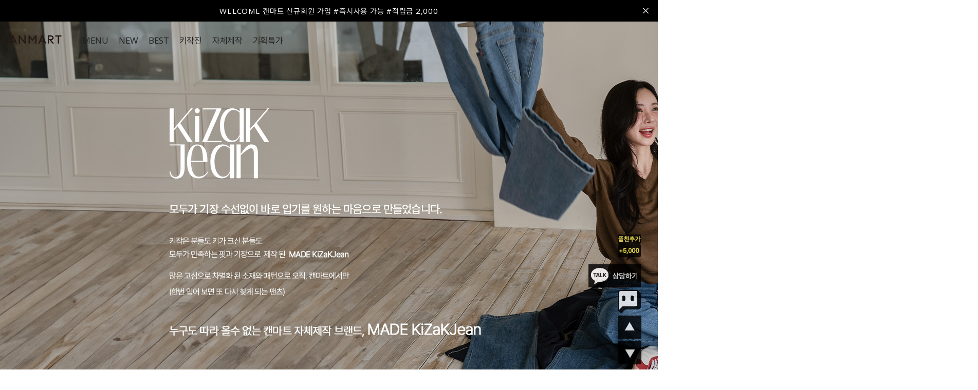

--- FILE ---
content_type: text/html
request_url: https://www.canmart.co.kr/shop/shopbrand.html?type=Y&xcode=103&mcode=002&sort=&page=1
body_size: 22063
content:

<!DOCTYPE html PUBLIC "-//W3C//DTD HTML 4.01//EN" "http://www.w3.org/TR/html4/strict.dtd">
<html>
<head>
<meta http-equiv="CONTENT-TYPE" content="text/html;charset=EUC-KR">
<link rel="shortcut icon" href="/shopimages/jason006/favicon.ico" type="image/x-icon">
<link rel="apple-touch-icon-precomposed" href="/shopimages/jason006/mobile_web_icon.png" />
<meta name="referrer" content="no-referrer-when-downgrade" />
<meta name="description" content="트렌디한 패션을 추구하는 여성의류 쇼핑몰[캔마트]에서  저렴하게 판매하는 키작진의 슬랙스입니다. 키작녀 옷부터 키큰녀 옷까지, 30대, 40대, 50대 여성의류까지 다양하게 구비하고 있습니다." />
<meta property="og:type" content="website" />
<meta property="og:title" content="키작진 - 캔마트" />
<meta property="og:description" content="트렌디한 패션을 추구하는 여성의류 쇼핑몰[캔마트]에서  저렴하고 다양하게 구비한 키작진의 슬랙스입니다." />
<meta property="og:image" content="https://www.canmart.co.kr/shopimages/jason006/all_og__20230313163906phpdi4GbO.jpg" />
<link rel="image_src" href="https://www.canmart.co.kr/shopimages/jason006/all_og__20230313163906phpdi4GbO.jpg" />
<meta property="og:url" content="https://www.canmart.co.kr/shop/shopbrand.html?type=Y&xcode=103&mcode=002&sort=&page=1" />
<link rel="canonical" href="https://www.canmart.co.kr/shop/shopbrand.html?type=Y&xcode=103&mcode=002">
<link rel="alternate" href="https://www.canmart.co.kr/m/product_list.html?type=Y&xcode=103&mcode=002">
<title>키작진 &gt; 슬랙스 - 캔마트</title>
<meta http-equiv="X-UA-Compatible" content="IE=edge" />
<meta name="facebook-domain-verification" content="v8y0ufernfazsii8o9br94wtv08c9g" />
<span itemscope="" itemtype="http://schema.org/Organization">
  <link itemprop="url" href="https://www.canmart.co.kr/">
  <a itemprop="sameAs" href="https://www.instagram.com/canmart_official"></a>
  <a itemprop="sameAs" href="https://play.google.com/store/apps/details?id=com.emscnc.wbadcanmart"></a>
  <a itemprop="sameAs" href="https://smartstore.naver.com/canmart"></a>
 </span>
<meta name="naver-site-verification" content="db5fb9e650543d9d210a907ff60d05e5326c2b3c" />
<meta name="google-site-verification" content="xLosAsiPxL_2q3tyC_Q7s0ElW2fnwXJISoBqD99pLqA" />

<link type="text/css" rel="stylesheet" href="/shopimages/jason006/template/work/2450/common.css?r=1768459943" /><link rel="stylesheet" href="https://cdnjs.cloudflare.com/ajax/libs/Swiper/4.5.1/css/swiper.css">
<script src="https://cdnjs.cloudflare.com/ajax/libs/Swiper/4.5.1/js/swiper.js"></script>

<meta name="viewport" content="width=device-width">
<!-- AppWhole Umzzi 공통스크립트 [20180109][20210226] -->
<!-- script src="//umzzi.com/public/aw.js?120e0a7cbcf4dde30f52cd8c74198676"></script -->
<!-- AppWhole Umzzi 공통스크립트 [20180109][20210226] -->

<!-- Google tag (gtag.js) by HiSeoSem -->
<script async src="https://www.googletagmanager.com/gtag/js?id=G-QP7VRJ1NXM"></script>
<script>
  window.dataLayer = window.dataLayer || [];
  function gtag(){dataLayer.push(arguments);}
  gtag('js', new Date());

  gtag('config', 'G-QP7VRJ1NXM');
</script>
<!-- Google tag (gtag.js) G3용 By HiSeoSem-->
<script async src="https://www.googletagmanager.com/gtag/js?id=UA-255773835-1"></script>
<script>
  window.dataLayer = window.dataLayer || [];
  function gtag(){dataLayer.push(arguments);}
  gtag('js', new Date());

  gtag('config', 'UA-255773835-1');
</script>

<!-- Global site tag (gtag.js) - Google Ads: 859606891 -->
<script async src="https://www.googletagmanager.com/gtag/js?id=AW-859606891"></script>
<script>
  window.dataLayer = window.dataLayer || [];
  function gtag(){dataLayer.push(arguments);}
  gtag('js', new Date());

  gtag('config', 'AW-859606891');
</script>
<!-- Google Tag Manager -->
<script>(function(w,d,s,l,i){w[l]=w[l]||[];w[l].push({'gtm.start':
new Date().getTime(),event:'gtm.js'});var f=d.getElementsByTagName(s)[0],
j=d.createElement(s),dl=l!='dataLayer'?'&l='+l:'';j.async=true;j.src=
'https://www.googletagmanager.com/gtm.js?id='+i+dl;f.parentNode.insertBefore(j,f);
})(window,document,'script','dataLayer','GTM-PHKTLGH');</script>
<!-- End Google Tag Manager -->


<!-- Pretendard 폰트 불러오기 -->
<script>
  (function(d) {
    var config = {
      kitId: 'lkw3jtl',
      scriptTimeout: 3000,
      async: true
    },
    h=d.documentElement,t=setTimeout(function(){h.className=h.className.replace(/\bwf-loading\b/g,"")+" wf-inactive";},config.scriptTimeout),tk=d.createElement("script"),f=false,s=d.getElementsByTagName("script")[0],a;h.className+=" wf-loading";tk.src='https://use.typekit.net/'+config.kitId+'.js';tk.async=true;tk.onload=tk.onreadystatechange=function(){a=this.readyState;if(f||a&&a!="complete"&&a!="loaded")return;f=true;clearTimeout(t);try{Typekit.load(config)}catch(e){}};s.parentNode.insertBefore(tk,s)
  })(document);
</script>
<!-- Open Sans 폰트 불러오기 -->
<link href="https://fonts.googleapis.com/css2?family=Open+Sans:wght@400;700&display=swap" rel="stylesheet">
<!-- Proxima nova 폰트 불러오기 -->
<link rel="stylesheet" href="https://use.typekit.net/gsh2whl.css">


</head>
<script type="text/javascript" src="//wcs.naver.net/wcslog.js"></script>
<script type="text/javascript">
if (window.wcs) {
    if(!wcs_add) var wcs_add = {};
    wcs_add["wa"] = "s_248070eee55e";
    wcs.inflow('canmart.co.kr');
    wcs_do();
}
</script>

<body>
<script type="text/javascript" src="/js/jquery-1.7.2.min.js"></script><script type="text/javascript" src="/js/lazyload.min.js"></script>
<script type="text/javascript">
function getCookiefss(name) {
    lims = document.cookie;
    var index = lims.indexOf(name + "=");
    if (index == -1) {
        return null;
    }
    index = lims.indexOf("=", index) + 1; // first character
    var endstr = lims.indexOf(';', index);
    if (endstr == -1) {
        endstr = lims.length; // last character
    }
    return unescape(lims.substring(index, endstr));
}
</script><script type="text/javascript">
var MOBILE_USE = '';
var DESIGN_VIEW = 'PC';
</script><script type="text/javascript" src="/js/flash.js"></script>
<script type="text/javascript" src="/js/neodesign/rightbanner.js"></script>
<script type="text/javascript" src="/js/bookmark.js"></script>
<style type="text/css">

.MS_search_word { }

</style>

<script type="text/javascript" src="/js/jquery.shopbrand.js"></script>

<script type="text/javascript">

var pre_ORBAS = 'A';
var pre_min_amount = '1';
var pre_product_uid = '';
var pre_product_name = '';
var pre_product_price = '';
var pre_option_type = '';
var pre_option_display_type = '';
var pre_optionJsonData = '';
var IS_LOGIN = 'false';
var is_bulk = 'N';
var bulk_arr_info = [];
var pre_min_add_amount = '1';
var pre_max_amount = '100000';

    var is_unify_opt = '1' ? true : false; 
    var pre_baskethidden = 'A';

var is_unify_opt = true;
var ORBAS = 'A';
var min_amount = '1';
var min_add_amount = '1';
var max_amount = '100000';
var product_uid = '';
var product_name = '';
var product_price = '';
var option_type = '';
var option_display_type = '';
var is_dummy = null;
var is_exist = null;
var optionJsonData = '';
var view_member_only_price = '';
var IS_LOGIN = 'false';
var shop_language = 'kor';
var is_bulk = 'N';
var bulk_arr_info = [];
var use_option_limit = '';
var design_view = 'PC';

</script>

<link type="text/css" rel="stylesheet" href="/shopimages/jason006/template/work/2450/shopbrand.cate2.css?t=202601151552" />
<!--카카오친구-->
                      <div class="top_btn4">
                      <a href="//pf.kakao.com/_cYxbnxd"><img src="//jason006.img1.kr/banner/right_go_kakao_5000.png" alt="카카오 플러스친구"></a>
                      </div>


                      <!--메인 탑으로이동-->
                      <div class="top_btn1">
                      <a href="#wrap"><img src="/design/jason006/onedesign/images/right_go_top.png" alt="위로"></a>
                      </div>

                      <!--카카오챗봇상담하기-->

                      <div class="top_btn3">
                         <img src="//ftp.jason006.img1.kr/side/right_go_kakao.png" onclick="javascript:window.open('https://api.happytalk.io/api/kakao/chat_open?yid=@%EC%BA%94%EB%A7%88%ED%8A%B8&site_id=1000426375&category_id=190411&division_id=190412', 'lunachat', 'width=1024, height=800');" style='cursor:pointer'>
                     </div>
 
                   
                     <!-- Talk Talk Banner Script start -->
                      <div class="top_btn2">
                        <script type="text/javascript" src="https://partner.talk.naver.com/banners/script"></script>
                        <a href="https://talk.naver.com/ct/wceptj"><img src="/design/jason006/onedesign/images/right_go_naver.png" alt="네이버 톡톡"></a>
                     <!-- Talk Talk Banner Script end -->
                      </div>


                      <!--메인 아래로이동-->
                      <div class="top_btn0">
                      <a href="#btnBottom"><img src="/design/jason006/onedesign/images/right_go_bottom.png" alt="아래로"></a>
                      </div>



<div id='blk_scroll_wings'><script type='text/javascript' src='/html/shopRbanner.html?param1=1' ></script></div>
<div id='cherrypicker_scroll'></div>

<div id="wrap"> 
  
<link type="text/css" rel="stylesheet" href="/shopimages/jason006/template/work/2450/header.1.css?t=202601151552" />
<link rel="stylesheet" type="text/css" href="//cdn.jsdelivr.net/npm/slick-carousel@1.8.1/slick/slick.css">
<link rel="stylesheet" type="text/css" href="/design/jason006/2406renew/plugin/xeicon.min.css">
<script type="text/javascript" src="//cdn.jsdelivr.net/npm/slick-carousel@1.8.1/slick/slick.min.js"></script>
				
<!-- Uneedcomms Keepgrow Script -->
<div id="kg-service-data" data-member="" style="display:none !important"></div>
<script id="kg-service-init" data-hosting="makeshop" src="//storage.keepgrow.com/admin/keepgrow-service/keepgrow-service_e76610c3-dd53-4bc3-9415-184a1d896a88.js"></script>
<!-- Uneedcomms Keepgrow Script -->

<link href="https://fonts.googleapis.com/css2?family=Montserrat:wght@300;400;500;600;700&family=Noto+Sans+KR:wght@300;400;500;700&display=swap" rel="stylesheet">

<style>.snap_review_count{ text-align: left; color: #888; padding-top: 3px; text-align: center; font-size:12px; width:100%; margin-left:0!important; padding-top:10px!important;}</style>


<header>
    <div class="headerFixedArea">
        <div class="topThinBan">
            <a href="/shop/member.html?type=login">WELCOME 캔마트 신규회원 가입 #즉시사용 가능 #적립금 2,000</a>
            <a href="#none" class="closeThinBan"><i class="xi-close"></i></a>
        </div>
        <div class="myWrap">
            <div class="headerWrap clearfix">
                <div class="fl h_leftBox clearfix">
                    <div class="h_logo fl">
                        <a href="/"><img src="/design/jason006/2406renew/img/logo_h.png"><img src="/design/jason006/2406renew/img/logo_h_w.png"></a>
                    </div>
                    <div class="h_category fl">
                        <ul class="clearfix">
                            <li class="fl"><a href="#none" class="openAllMenuBtn">MENU</a></li>
                            <li class="fl"><a href="/shop/shopbrand.html?xcode=180&type=P">NEW</a></li>
                            <!--<li class="fl"><a href="/shop/shopbrand.html?xcode=119&type=Y"><span><font color="#ff3251">BLACK FR!DAY</font></span></a></li>컬러넣기-->
                            <li class="fl"><a href="/shop/shopbrand.html?xcode=234&type=Y">BEST</a></li>
                            <li class="fl"><a href="/shop/shopbrand.html?xcode=103&type=Y">키작진</a></li>
                            <li class="fl"><a href="/shop/shopbrand.html?xcode=076&type=Y">자체제작</a></li>
                            <li class="fl"><a href="/shop/shopbrand.html?xcode=032&type=Y">기획특가</a></li>
                        </ul>
                    </div>
                </div>
                <div class="fr h_rightBox">
                    <ul class="clearfix">
                        <li class="fl"><a href="/">HOME</a></li>
                        <li class="fl"><a href="#none" class="searchOpenBtn">검색하기</a></li>
                                                <li class="fl"><a href="/shop/member.html?type=login">로그인</a></li>
                                                <li class="fl"><a href="/board/board.html?code=jason006">고객센터</a></li>
                        <li class="fl"><a href="/shop/basket.html">장바구니<span id="user_basket_quantity" class="user_basket_quantity"></span></a></li>
                        <li class="fl"><a href="#none" class="langOpenBtn">KOR <i class="xi-caret-down"></i></a></li>
                    </ul>
                </div>
            </div>
        </div>
    </div>
    
</header>

<div class="allMenuWrap">
    <ul>
        <li><a href="/shop/shopbrand.html?xcode=180&type=P">NEW</a></li>
        <li><a href="/shop/shopbrand.html?xcode=234&type=Y">BEST</a></li>
        <li><a href="/shop/shopbrand.html?xcode=032&type=Y">기획특가</a></li>
        <li><a href="/shop/shopbrand.html?xcode=082&type=Y">아우터</a></li>
        <li><a href="/shop/shopbrand.html?xcode=199&type=Y">니트 / 가디건</a></li>
        <li><a href="/shop/shopbrand.html?xcode=081&type=X">팬츠</a></li>
        <li><a href="/shop/shopbrand.html?xcode=197&type=Y">티셔츠</a></li>
        <li><a href="/shop/shopbrand.html?xcode=198&type=Y">원피스 / 스커트</a></li>
        <li><a href="/shop/shopbrand.html?xcode=080&type=Y">블라우스 / 셔츠</a></li>
        <li><a href="/shop/shopbrand.html?xcode=200&type=Y">신발</a></li>
        <li><a href="/shop/shopbrand.html?xcode=047&type=Y">ACC</a></li>  <!-- class="c_blue" -->
        <li><a href="/shop/shopbrand.html?xcode=217&type=Y">1+1 / 코디세트</a></li>
        <li><a href="/shop/shopbrand.html?xcode=119&type=Y" class="c_red"><!--시즌오프90%-->Adieu 2025 ~90%</a></li>
        <li><a href="/shop/shopbrand.html?xcode=114&type=Y" class="c_red">당일발송</a></li>
    </ul>
    <div class="cateWrap" class="cateTabBtn">
        <!--<a href="#CATE_KIJAK" class="cateTabBtn">-->
        <a href="/shop/shopbrand.html?xcode=103&type=Y">
            <strong>KIJAK</strong>
            <span>누구도 따라 올수 없는 자체제작 브랜드</span>
            <i class="xi-angle-right"></i>
        </a>
    </div>
    <div class="cateWrap" class="cateTabBtn">
        <!--<a href="#CATE_VALYOU" class="cateTabBtn">-->
        <a href="/shop/shopbrand.html?xcode=076&type=Y">
            <strong>VALYOU</strong>
            <span>캔마트만의 무드로 만들어진 자체제작 브랜드</span>
            <i class="xi-angle-right"></i>
        </a>
    </div>
    <div class="cateWrap">
        <a href="#CATE_CSCENTER" class="cateTabBtn">
            <strong>고객센터</strong>
            <span class="f_pretendard">1544-6770</span>
            <i class="xi-angle-right"></i>
        </a>
    </div>    
</div>




<div class="cateListWrap">
    <div class="cateTabCon" id="CATE_ALL">
    </div>
    <div class="cateTabCon" id="CATE_KIJAK">
        <ul>
            <li><a href="/shop/shopbrand.html?xcode=103&mcode=005&type=Y">뱃살쏙</a></li>
            <li><a href="/shop/shopbrand.html?xcode=103&mcode=006&type=Y">깐깐팬츠</a></li>
            <li><a href="/shop/shopbrand.html?xcode=103&mcode=001&type=Y">데님</a></li>
            <li><a href="/shop/shopbrand.html?xcode=103&mcode=002&type=Y">슬랙스</a></li>
            <li><a href="/shop/shopbrand.html?xcode=103&mcode=003&type=Y">면팬츠</a></li>
            <li><a href="/shop/shopbrand.html?xcode=103&mcode=004&type=Y">트레이닝/레깅스</a></li>
        </ul>
    </div>
    <div class="cateTabCon" id="CATE_VALYOU">
        <ul>
            <li><a href="/shop/shopbrand.html?xcode=076&mcode=001&type=Y">티셔츠</a></li>
            <li><a href="/shop/shopbrand.html?xcode=076&mcode=002&type=Y">니트/가디건</a></li>
            <li><a href="/shop/shopbrand.html?xcode=076&mcode=003&type=Y">블라우스/셔츠</a></li>
            <li><a href="/shop/shopbrand.html?xcode=076&mcode=004&type=Y">아우터</a></li>
            <li><a href="/shop/shopbrand.html?xcode=076&mcode=005&type=Y">원피스/스커트</a></li>
            <li><a href="/shop/shopbrand.html?xcode=076&mcode=008&type=Y">팬츠</a></li>
            <li><a href="/shop/shopbrand.html?xcode=076&mcode=006&type=Y">나시/레깅스/세트</a></li>
            <li><a href="/shop/shopbrand.html?xcode=076&mcode=007&type=Y">ACC</a></li>
        </ul>
    </div>
    <div class="cateTabCon" id="CATE_CSCENTER">
        <div class="telNum">
            <strong class="f_pretendard">1544-6770</strong>
            <span>
                상담시간<br />
                월~금 오전10시-오후5시<br />
                점심시간 오후1시-오후2시<br />
                토,일,공휴일휴무
            </span>
        </div>
        <ul>
            <li class="mb35"><a href="/board/board.html?code=jason006_board17">실시간 리뷰</a></li>

            <li><a href="/board/board.html?code=jason006_board29">공지사항</a></li>
            <li><a href="/shop/faq.html">FAQ</a></li>
            <li><a href="/board/board.html?code=jason006_board10">배송전 문의</a></li>
            <li><a href="/shop/page.html?id=33">교환/반품접수 문의 </a></li>
            <li><a href="/board/board.html?code=jason006">상품문의</a></li>
            <li><a href="/board/board.html?code=jason006_board26">배송후 문의</a></li>
            <li class="mb35"><a href="/board/board.html?code=jason006_board25">VIP전용문의</a></li>

            <li><a href="/board/board.html?code=jason006_image3">진행중이벤트</a></li>
            <li><a href="/board/board.html?code=jason006_image4">당첨자발표</a></li>
            <li><a href="/board/board.html?code=jason006_image5">마감된이벤트</a></li>
        </ul>
    </div>
</div>


<div class="h_searchWrap">
    <div class="searchArea">
    <form action="/shop/shopbrand.html" method="post" name="search">        <fieldset>
            <legend>검색 폼</legend>
            <input name="search" onkeydown="CheckKey_search();" value=""  class="MS_search_word" />            <a class="search-btn" href="javascript:prev_search();search_submit();"><img src="/design/jason006/2406renew/img/icon/icon_searchpng.png" alt="검색" title="검색" /></a>
        </fieldset>
    </form>    </div>
    
    <div class="searchLinkPool">
        <ul>
            <li><a href="/shop/shopbrand.html?xcode=103&type=Y">키작진 시리즈</a></li>
            <li><a href="/shop/shopbrand.html?xcode=076&type=Y">벨유 시리즈</a></li>
            <li><a href="/shop/shopbrand.html?xcode=089&type=Y">뱃살쏙 시리즈</a></li>
            <li><a href="/shop/shopbrand.html?xcode=114&type=Y">당일발송</a></li>
        </ul>
    </div>
</div>


<div class="h_selectLangWrap">
    <ul>
        <li><a href="#none">KOR l KOREA (한국몰)</a></li>
        <li><a href="https://en.canmart.co.kr/?crema-widget-share-review-translation=on">USA l UNITED STATES (미국몰)</a></li>
    </ul>
</div>

<div class="bgMask"></div>


<script>
var jq = jQuery;
(function($){
var swImgs = function(a){
	var eId = document.getElementById(a);
		if(eId != null){
			var elem = eId.getElementsByTagName('a');
			var num = elem.length;
			eId.imgFile=[],eId.swFile=[],imgExt = /(\.\w{3,4}$)/;
			for(var i=0; i< num; i++){
				if(elem[i].className!=="none"){
				eId.imgFile[i] = elem[i].children[0].src;
				eId.swFile[i] = new Image();
				eId.swFile[i].src = eId.imgFile[i].replace(imgExt,'_r$1');
				elem[i].su = i;
				elem[i].onmouseover=function(){
					this.children[0].src = eId.swFile[this.su].src;
					}
				elem[i].onmouseout=function(){
					this.children[0].src = eId.imgFile[this.su];
					}
				}
			}
		}
}


		jQuery("#header #btnSideright").click(function(){ //버튼

			var dateExpires  = new Date();
			var strCookie;
			var isSSMStatus;

			if(jQuery("#header #menu").css("right")=="0px"){
				jQuery("#header #menu").animate({"right":"0px"},300, "swing");

	            isSSMStatus = "fold";

			}else{
				jQuery("#header #menu").animate({"right":"0px"}, 300, "swing"); 
				
				isSSMStatus = "unfold";

			}
			dateExpires.setDate(dateExpires.getDate() + 30);
			strCookie  = "cookie_ssm_status=" + escape(isSSMStatus);
			strCookie += "; path=/; domain=canmart.co.kr"; //도메인 : 적용 사이트 주소로 입력해야 쿠키 적용 ★★★★
			strCookie += "; expires=" + dateExpires.toGMTString();
			document.cookie = strCookie;
		});

var swImgs1 = new swImgs('gnb');
	var quick_status= getCookie("cookie_ssm_status");

	if (quick_status=="fold" ) {
        $("#header #menu").css({"right":"-150px"}); //OPEN : 움직이는 가로값
	
	} else if (quick_status=="unfold"  ){
       $("#header #menu").css({"right":"0px"}); //CLOSE : 움직이는 가로값

	}


})(jQuery);


function getCookie( name )
{
	var nameOfCookie = name + "=";
	var x = 0;
	while ( x <= document.cookie.length )
	{
	var y = (x+nameOfCookie.length);
	if ( document.cookie.substring( x, y ) == nameOfCookie ) {
	if ( (endOfCookie=document.cookie.indexOf( ";", y )) == -1 )
	endOfCookie = document.cookie.length;
	return unescape( document.cookie.substring( y, endOfCookie ) );
	}
	x = document.cookie.indexOf( " ", x ) + 1;
	if ( x == 0 )
	break;
	}
	return "";
}
</script>

<!-- chatsparrow 인증 -->
<script>
(function() {
	try {
		var userId = '';
		if (!userId) {
			return;
		}
		
		var params = {};
		if (location.search) {
			location.search.substr(1).split('&').map(function (arg) {
				var p        = arg.split('=');
				params[p[0]] = p[1];
			});
		}
		
		if (!params['cs_auth_state'] || !params['cs_tid']) {
			return;
		}
		
		var el = document.createElement('script');
		el.src = 'https://chatsparrow.com/script/shop.auth.js?dt=' + new Date().getTime();
		el.charset = 'UTF-8';
		document.body.append(el);
		
		window.pscss = window.pscss || [];
		window.pscs = window.pscs || function() { window.pscss.push(arguments); };
		
		window.pscs('auth', userId, params['cs_auth_state'], params['cs_tid']);
	}
	catch(e) {
		console.log(e);
	}
})();
</script>

<meta name="user_id" content="" />



<!-- 해당 스크립트 삭제에 유의 부탁드리며, 스냅 솔루션의 스크립트입니다. -->
<!-- snap common script contact mail: support@snapvi.co.kr -->
<span id = 'solutiontype' style='display:none;'>makeshop</span>
<span id='sfsnapfit_store_id' style='display:none'>canmart</span>
<div><input id="sf_draw_type" type="hidden" value="pc"><input id="sf_store_name" type = 'hidden' value = 'canmart'></div>
<!-- snap common end -->


<!-- CREMA SDK START -->

<!-- CREMA SDK END -->

<script type="text/javascript" src="/shopimages/jason006/template/work/2450/header.1.js?t=202601151552"></script>
  <div id="pro_contentWrapper">
    <div id="pro_contentWrap"> 
      <div></div>      <div id="content" class="wrapper">
        <div id="prdBrand">
                    
        
       <div style ="padding-top : 0px;">
          <center>
<div style="width:1903px;">
<IMG SRC="http://ftp.jason006.img1.kr/2025_banner/cate/shortlong_250829_pc.jpg" alt="키작진카테고리배너"><BR>
</div>
</center>
 
		  </div>
                    
          <!-- 분류별 추천상품 --> 

		            <div class="special_prd">
          <div class="item-wrap">  
              <div class="main_title">
            <h2>슬랙스</h2>
              </div>
            <div class="item-list list_recmd_pro">
              
              
                                        			
				<ul class="item">
					<div class="box">
						<div class="prd-thumb"><a href="/shop/shopdetail.html?branduid=153590&search=&GfDT=bml5W1w%3D"><img src="" onload=lzld(this) onerror=lzld(this) data-frz-src="//cdn3-aka.makeshop.co.kr/shopimages/jason006/0790150041533.gif?1757578082" alt="[특가] 키작아도 팬츠 92탄 (핀턱밴딩와이드)"></a></div>
					
							
						<li class="prd-icon"><span class='MK-product-icons'><img src='//cdn3-aka.makeshop.co.kr/shopimages/jason006/prod_icons/740?1676871692' class='MK-product-icon-3' /><img src='//cdn3-aka.makeshop.co.kr/shopimages/jason006/prod_icons/1600' class='MK-product-icon-4' /></span></li>					
			 								<li class="prd-subname"><font co<font color=red> ★ 30% 특별할인★ </font><br>[size S~XL][기본&짧은기장][허리뒷밴딩]</li>
														<li class="prd_name"><a href="/shop/shopdetail.html?branduid=153590&search=&GfDT=bml5W1w%3D">[특가] 키작아도 팬츠 92탄 (핀턱밴딩와이드)</a></li>
                        <li class="prd-price">
                                
                                                                                                                        <div class="txt_price">
                                <span class="normal">42,700</span>
                                </div>
                                                                                                                                        </li>

					</div><!-- .box -->
					<div class="snap_review_count noset" snap_item_id="153590"></div>
				</ul>
			

                                        			
				<ul class="item">
					<div class="box">
						<div class="prd-thumb"><a href="/shop/shopdetail.html?branduid=142536&search=&GfDT=bWl3UA%3D%3D"><img src="" onload=lzld(this) onerror=lzld(this) data-frz-src="//cdn3-aka.makeshop.co.kr/shopimages/jason006/0790150025503.gif?1757577378" alt="키작아도 팬츠 8탄 (가을슬랙스) "></a></div>
					
							
						<li class="prd-icon"><span class='MK-product-icons'><img src='//cdn3-aka.makeshop.co.kr/shopimages/jason006/prod_icons/740?1676871692' class='MK-product-icon-3' /><img src='//cdn3-aka.makeshop.co.kr/shopimages/jason006/prod_icons/1600' class='MK-product-icon-4' /></span></li>					
			 								<li class="prd-subname">[size S~XL][기본&짧은기장][허리밴딩]</li>
														<li class="prd_name"><a href="/shop/shopdetail.html?branduid=142536&search=&GfDT=bWl3UA%3D%3D">키작아도 팬츠 8탄 (가을슬랙스) </a></li>
                        <li class="prd-price">
                                
                                                                                        <div class="txt_price_ori">
                                  
                                <span class="txt_org_price consumer">40,600</span>
                                                                <span class="txt_org_price consumer2">36,900</span>
                                </div>
                                <div class="txt_price">
                                <span class="normal">30,700</span>
                                <span class="txt_sale_per dc_per sale_mark">17%</span>
                                </div>
                                                                                                        </li>

					</div><!-- .box -->
					<div class="snap_review_count noset" snap_item_id="142536"></div>
				</ul>
			

                                        			
				<ul class="item">
					<div class="box">
						<div class="prd-thumb"><a href="/shop/shopdetail.html?branduid=153500&search=&GfDT=aWt3Uw%3D%3D"><img src="" onload=lzld(this) onerror=lzld(this) data-frz-src="//cdn3-aka.makeshop.co.kr/shopimages/jason006/0790150041393.gif?1756950601" alt="키작아도 팬츠 88탄 (가을투핀턱사이드밴드)"></a></div>
					
							
						<li class="prd-icon"><span class='MK-product-icons'><img src='//cdn3-aka.makeshop.co.kr/shopimages/jason006/prod_icons/740?1676871692' class='MK-product-icon-3' /><img src='//cdn3-aka.makeshop.co.kr/shopimages/jason006/prod_icons/1600' class='MK-product-icon-4' /></span></li>					
			 								<li class="prd-subname"><font color=RED>♥ 키작아도 팬츠 85탄 (투핀턱사이드밴드) 가을버전 출시♥ </font><br>[size S~XL][기본&짧은기장]<br></li>
														<li class="prd_name"><a href="/shop/shopdetail.html?branduid=153500&search=&GfDT=aWt3Uw%3D%3D">키작아도 팬츠 88탄 (가을투핀턱사이드밴드)</a></li>
                        <li class="prd-price">
                                
                                                                                        <div class="txt_price_ori">
                                  
                                <span class="txt_org_price consumer">40,600</span>
                                                                <span class="txt_org_price consumer2">36,900</span>
                                </div>
                                <div class="txt_price">
                                <span class="normal">30,700</span>
                                <span class="txt_sale_per dc_per sale_mark">17%</span>
                                </div>
                                                                                                        </li>

					</div><!-- .box -->
					<div class="snap_review_count noset" snap_item_id="153500"></div>
				</ul>
			

                                        			
				<ul class="item">
					<div class="box">
						<div class="prd-thumb"><a href="/shop/shopdetail.html?branduid=135950&search=&GfDT=bmx1W18%3D"><img src="" onload=lzld(this) onerror=lzld(this) data-frz-src="//cdn3-aka.makeshop.co.kr/shopimages/jason006/0790150030573.gif?1724834552" alt="키작아도 프리미엄 슬랙스 4탄 (가을) "></a></div>
					
							
						<li class="prd-icon"><span class='MK-product-icons'><img src='//cdn3-aka.makeshop.co.kr/shopimages/jason006/prod_icons/740?1676871692' class='MK-product-icon-3' /><img src='//cdn3-aka.makeshop.co.kr/shopimages/jason006/prod_icons/1600' class='MK-product-icon-4' /></span></li>					
			 								<li class="prd-subname">[size S~XL][기본&짧은기장][히든밴딩]</li>
														<li class="prd_name"><a href="/shop/shopdetail.html?branduid=135950&search=&GfDT=bmx1W18%3D">키작아도 프리미엄 슬랙스 4탄 (가을) </a></li>
                        <li class="prd-price">
                                
                                                                                        <div class="txt_price_ori">
                                  
                                <span class="txt_org_price consumer">54,900</span>
                                                                <span class="txt_org_price consumer2">49,900</span>
                                </div>
                                <div class="txt_price">
                                <span class="normal">40,000</span>
                                <span class="txt_sale_per dc_per sale_mark">20%</span>
                                </div>
                                                                                                        </li>

					</div><!-- .box -->
					<div class="snap_review_count noset" snap_item_id="135950"></div>
				</ul>
			

                                        			
				<ul class="item">
					<div class="box">
						<div class="prd-thumb"><a href="/shop/shopdetail.html?branduid=133054&search=&GfDT=Zmt3VQ%3D%3D"><img src="" onload=lzld(this) onerror=lzld(this) data-frz-src="//cdn3-aka.makeshop.co.kr/shopimages/jason006/0790150030503.gif?1756430736" alt="키작아도 팬츠 6탄 (가을슬랙스)"></a></div>
					
							
						<li class="prd-icon"><span class='MK-product-icons'><img src='//cdn3-aka.makeshop.co.kr/shopimages/jason006/prod_icons/740?1676871692' class='MK-product-icon-3' /><img src='//cdn3-aka.makeshop.co.kr/shopimages/jason006/prod_icons/1600' class='MK-product-icon-4' /></span></li>					
			 								<li class="prd-subname"><font color=blue>벽돌컬러 한정수량 특별추가할인</font><br>[size S~XL][기본&짧은기장][뒤허리밴딩]</li>
														<li class="prd_name"><a href="/shop/shopdetail.html?branduid=133054&search=&GfDT=Zmt3VQ%3D%3D">키작아도 팬츠 6탄 (가을슬랙스)</a></li>
                        <li class="prd-price">
                                
                                                                                        <div class="txt_price_ori">
                                  
                                <span class="txt_org_price consumer">38,800</span>
                                                                <span class="txt_org_price consumer2">34,900</span>
                                </div>
                                <div class="txt_price">
                                <span class="normal">29,700</span>
                                <span class="txt_sale_per dc_per sale_mark">15%</span>
                                </div>
                                                                                                        </li>

					</div><!-- .box -->
					<div class="snap_review_count noset" snap_item_id="133054"></div>
				</ul>
			

                                        
            </div>
          <!-- .item-wrap --> 
			</div>
            </div>
		   
          <!-- //분류별 추천상품 --> 
          




          
          <!-- 중분류 출력--> 
                              <div style ="visibility : hidden;"><center><img src="//jason006.img1.kr/2017_renewal/categorybar.gif" alt="Line"><BR></center></div><!--분류라인삽입-->
                              
                   <div class="cate-wrap">
            <dl class="class-list">
              <dd>
                <ul  class="mcate">
                                    <li><a href="/shop/shopbrand.html?xcode=103&type=N&mcode=001"><font>데님</font></a></li>
                                    <li><a href="/shop/shopbrand.html?xcode=103&type=N&mcode=002"><font>슬랙스</font></a></li>
                                    <li><a href="/shop/shopbrand.html?xcode=103&type=N&mcode=003"><font>면팬츠</font></a></li>
                                    <li><a href="/shop/shopbrand.html?xcode=103&type=N&mcode=004"><font>트레이닝/레깅스</font></a></li>
                                    <li><a href="/shop/shopbrand.html?xcode=103&type=N&mcode=005"><font>스커트</font></a></li>
                                  </ul>
              </dd>
            </dl>
            <!-- .class-list --> 
          </div>
          <!-- .cate-wrap --> 
           
          <!-- //중분류 출력--> 
          
          <script>
          var now_cate_name = '슬랙스';
          </script>
         
          <!-- 정렬방식 -->
          <div class="item-info">
            <div class="item-total"> TOTAL <strong> 
              8 
              </strong> ITEMS </div>
            <ul class="item-order">
              <li style="padding-left:100px;"><a href="javascript:sendsort('regdate')">신상품</a></li>
              <li><a href="javascript:sendsort('price')">낮은가격</a></li>
              <li><a href="javascript:sendsort('price2')">높은가격</a></li>
              <li><a href="javascript:sendsort('sellcnt')">인기순</a></li>
            </ul>
          </div>
          <!--정렬방식--> 
          
  <!-- 일반 상품 -->
          <div class="item-wrap"> 
                        
            <div class="item-list">
              
                                        			
				<ul class="item">
					<div class="box">
						<div class="prd-thumb"><a href="/shop/shopdetail.html?branduid=153932&xcode=103&mcode=002&scode=&type=Y&sort=manual&cur_code=103002&search=&GfDT=a2Z3UQ%3D%3D"><img src="" onload=lzld(this) onerror=lzld(this) data-frz-src="//cdn3-aka.makeshop.co.kr/shopimages/jason006/0790150041853.gif?1763617056" alt="키작아도 팬츠 91탄 (기모8부핀턱와이드)"></a></div>
					
							
						<li class="prd-icon"><span class='MK-product-icons'><img src='/images/common/prod_icons/18' class='MK-product-icon-1' /><img src='//cdn3-aka.makeshop.co.kr/shopimages/jason006/prod_icons/741' class='MK-product-icon-5' /><img src='//cdn3-aka.makeshop.co.kr/shopimages/jason006/prod_icons/740?1676871692' class='MK-product-icon-6' /><img src='//cdn3-aka.makeshop.co.kr/shopimages/jason006/prod_icons/1600' class='MK-product-icon-7' /></span></li>					
			 								<li class="prd-subname">[size S~XL][기본&짧은기장][허리밴딩][기모안감]</li>
														<li class="prd_name"><a href="/shop/shopdetail.html?branduid=153932&xcode=103&mcode=002&scode=&type=Y&sort=manual&cur_code=103002&search=&GfDT=a2Z3UQ%3D%3D">키작아도 팬츠 91탄 (기모8부핀턱와이드)</a></li>
                        <li class="prd-price">
                                
                                                                                        <div class="txt_price_ori">
                                  
                                <span class="txt_org_price consumer">48,500</span>
                                                                <span class="txt_org_price consumer2">44,900</span>
                                </div>
                                <div class="txt_price">
                                <span class="normal">36,000</span>
                                <span class="txt_sale_per dc_per sale_mark">20%</span>
                                </div>
                                                                                                        </li>

					</div><!-- .box -->
					<div class="snap_review_count noset" snap_item_id="153932"></div>
				</ul>
			

                                        			
				<ul class="item">
					<div class="box">
						<div class="prd-thumb"><a href="/shop/shopdetail.html?branduid=153917&xcode=103&mcode=002&scode=&type=Y&sort=manual&cur_code=103002&search=&GfDT=bWh3UA%3D%3D"><img src="" onload=lzld(this) onerror=lzld(this) data-frz-src="//cdn3-aka.makeshop.co.kr/shopimages/jason006/0790150041843.gif?1763607140" alt="키작아도 팬츠 90탄 (핀턱밴딩와이드)"></a></div>
					
							
						<li class="prd-icon"><span class='MK-product-icons'><img src='/images/common/prod_icons/18' class='MK-product-icon-1' /><img src='//cdn3-aka.makeshop.co.kr/shopimages/jason006/prod_icons/741' class='MK-product-icon-4' /><img src='//cdn3-aka.makeshop.co.kr/shopimages/jason006/prod_icons/1600' class='MK-product-icon-5' /></span></li>					
			 								<li class="prd-subname">[size S~XL][기본&짧은기장][허리뒷밴딩]</li>
														<li class="prd_name"><a href="/shop/shopdetail.html?branduid=153917&xcode=103&mcode=002&scode=&type=Y&sort=manual&cur_code=103002&search=&GfDT=bWh3UA%3D%3D">키작아도 팬츠 90탄 (핀턱밴딩와이드)</a></li>
                        <li class="prd-price">
                                
                                                                                        <div class="txt_price_ori">
                                  
                                <span class="txt_org_price consumer">47,700</span>
                                                                <span class="txt_org_price consumer2">42,900</span>
                                </div>
                                <div class="txt_price">
                                <span class="normal">36,500</span>
                                <span class="txt_sale_per dc_per sale_mark">15%</span>
                                </div>
                                                                                                        </li>

					</div><!-- .box -->
					<div class="snap_review_count noset" snap_item_id="153917"></div>
				</ul>
			

                                        			
				<ul class="item">
					<div class="box">
						<div class="prd-thumb"><a href="/shop/shopdetail.html?branduid=143139&xcode=103&mcode=002&scode=&type=Y&sort=manual&cur_code=103002&search=&GfDT=bmh9W14%3D"><img src="" onload=lzld(this) onerror=lzld(this) data-frz-src="//cdn3-aka.makeshop.co.kr/shopimages/jason006/0790150026283.gif?1761878823" alt="키작아도 팬츠 8탄 (기모슬랙스) "></a></div>
					
							
						<li class="prd-icon"><span class='MK-product-icons'><img src='/images/common/prod_icons/18' class='MK-product-icon-1' /><img src='//cdn3-aka.makeshop.co.kr/shopimages/jason006/prod_icons/741' class='MK-product-icon-5' /><img src='//cdn3-aka.makeshop.co.kr/shopimages/jason006/prod_icons/740?1676871692' class='MK-product-icon-6' /><img src='//cdn3-aka.makeshop.co.kr/shopimages/jason006/prod_icons/1600' class='MK-product-icon-7' /></span></li>					
			 								<li class="prd-subname">[size S~XL][기본&짧은기장][허리밴딩][기모안감]</li>
														<li class="prd_name"><a href="/shop/shopdetail.html?branduid=143139&xcode=103&mcode=002&scode=&type=Y&sort=manual&cur_code=103002&search=&GfDT=bmh9W14%3D">키작아도 팬츠 8탄 (기모슬랙스) </a></li>
                        <li class="prd-price">
                                
                                                                                        <div class="txt_price_ori">
                                  
                                <span class="txt_org_price consumer">42,800</span>
                                                                <span class="txt_org_price consumer2">38,900</span>
                                </div>
                                <div class="txt_price">
                                <span class="normal">33,100</span>
                                <span class="txt_sale_per dc_per sale_mark">15%</span>
                                </div>
                                                                                                        </li>

					</div><!-- .box -->
					<div class="snap_review_count noset" snap_item_id="143139"></div>
				</ul>
			

                                        			
				<ul class="item">
					<div class="box">
						<div class="prd-thumb"><a href="/shop/shopdetail.html?branduid=148580&xcode=103&mcode=002&scode=&type=Y&sort=manual&cur_code=103002&search=&GfDT=bm9%2FW18%3D"><img src="" onload=lzld(this) onerror=lzld(this) data-frz-src="//cdn3-aka.makeshop.co.kr/shopimages/jason006/0790150041173.jpg?1761641887" alt="키작아도 팬츠 69탄 (기모통팬츠) "></a></div>
					
							
						<li class="prd-icon"><span class='MK-product-icons'><img src='/images/common/prod_icons/18' class='MK-product-icon-1' /><img src='//cdn3-aka.makeshop.co.kr/shopimages/jason006/prod_icons/741' class='MK-product-icon-6' /><img src='//cdn3-aka.makeshop.co.kr/shopimages/jason006/prod_icons/740?1676871692' class='MK-product-icon-7' /><img src='//cdn3-aka.makeshop.co.kr/shopimages/jason006/prod_icons/1598?1730093172' class='MK-product-icon-8' /><img src='//cdn3-aka.makeshop.co.kr/shopimages/jason006/prod_icons/1600' class='MK-product-icon-9' /></span></li>					
			 								<li class="prd-subname">[size S~XL][허리밴딩][기본&짧은기장][기모안감]</li>
														<li class="prd_name"><a href="/shop/shopdetail.html?branduid=148580&xcode=103&mcode=002&scode=&type=Y&sort=manual&cur_code=103002&search=&GfDT=bm9%2FW18%3D">키작아도 팬츠 69탄 (기모통팬츠) </a></li>
                        <li class="prd-price">
                                
                                                                                        <div class="txt_price_ori">
                                                                <span class="txt_org_price consumer2">39,800</span>
                                </div>
                                <div class="txt_price">
                                <span class="normal">23,900</span>
                                <span class="txt_sale_per dc_per sale_mark">40%</span>
                                </div>
                                                                                                        </li>

					</div><!-- .box -->
					<div class="snap_review_count noset" snap_item_id="148580"></div>
				</ul>
			

                                        			
				<ul class="item">
					<div class="box">
						<div class="prd-thumb"><a href="/shop/shopdetail.html?branduid=137512&xcode=103&mcode=002&scode=&type=Y&sort=manual&cur_code=103002&search=&GfDT=Zmt3VQ%3D%3D"><img src="" onload=lzld(this) onerror=lzld(this) data-frz-src="//cdn3-aka.makeshop.co.kr/shopimages/jason006/0790150037603.gif?1761704688" alt="키작아도 프리미엄 슬랙스 4탄 (기모) "></a></div>
					
							
						<li class="prd-icon"><span class='MK-product-icons'><img src='/images/common/prod_icons/18' class='MK-product-icon-1' /><img src='//cdn3-aka.makeshop.co.kr/shopimages/jason006/prod_icons/741' class='MK-product-icon-5' /><img src='//cdn3-aka.makeshop.co.kr/shopimages/jason006/prod_icons/740?1676871692' class='MK-product-icon-6' /><img src='//cdn3-aka.makeshop.co.kr/shopimages/jason006/prod_icons/1600' class='MK-product-icon-7' /></span></li>					
			 								<li class="prd-subname">[size S~XL][기본&짧은기장][히든밴딩][기모안감]</li>
														<li class="prd_name"><a href="/shop/shopdetail.html?branduid=137512&xcode=103&mcode=002&scode=&type=Y&sort=manual&cur_code=103002&search=&GfDT=Zmt3VQ%3D%3D">키작아도 프리미엄 슬랙스 4탄 (기모) </a></li>
                        <li class="prd-price">
                                
                                                                                        <div class="txt_price_ori">
                                                                <span class="txt_org_price consumer2">44,900</span>
                                </div>
                                <div class="txt_price">
                                <span class="normal">31,500</span>
                                <span class="txt_sale_per dc_per sale_mark">30%</span>
                                </div>
                                                                                                        </li>

					</div><!-- .box -->
					<div class="snap_review_count noset" snap_item_id="137512"></div>
				</ul>
			

                                        			
				<ul class="item">
					<div class="box">
						<div class="prd-thumb"><a href="/shop/shopdetail.html?branduid=152091&xcode=103&mcode=002&scode=&type=Y&sort=manual&cur_code=103002&search=&GfDT=bm16W1k%3D"><img src="" onload=lzld(this) onerror=lzld(this) data-frz-src="//cdn3-aka.makeshop.co.kr/shopimages/jason006/0790150037873.gif?1735266972" alt="뱃살쏙 밴딩 팬츠 45탄 (겨울슬랙스)"></a></div>
					
							
						<li class="prd-icon"><span class='MK-product-icons'><img src='//cdn3-aka.makeshop.co.kr/shopimages/jason006/prod_icons/741' class='MK-product-icon-4' /><img src='//cdn3-aka.makeshop.co.kr/shopimages/jason006/prod_icons/740?1676871692' class='MK-product-icon-5' /><img src='//cdn3-aka.makeshop.co.kr/shopimages/jason006/prod_icons/1600' class='MK-product-icon-6' /></span></li>					
			 								<li class="prd-subname">[size S~XL][기본&짧은기장][허리밴딩][밍크안감]</li>
														<li class="prd_name"><a href="/shop/shopdetail.html?branduid=152091&xcode=103&mcode=002&scode=&type=Y&sort=manual&cur_code=103002&search=&GfDT=bm16W1k%3D">뱃살쏙 밴딩 팬츠 45탄 (겨울슬랙스)</a></li>
                        <li class="prd-price">
                                
                                                                                        <div class="txt_price_ori">
                                  
                                <span class="txt_org_price consumer">41,700</span>
                                                                <span class="txt_org_price consumer2">38,900</span>
                                </div>
                                <div class="txt_price">
                                <span class="normal">27,300</span>
                                <span class="txt_sale_per dc_per sale_mark">30%</span>
                                </div>
                                                                                                        </li>

					</div><!-- .box -->
					<div class="snap_review_count noset" snap_item_id="152091"></div>
				</ul>
			

                                        			
				<ul class="item">
					<div class="box">
						<div class="prd-thumb"><a href="/shop/shopdetail.html?branduid=145906&xcode=103&mcode=002&scode=&type=Y&sort=manual&cur_code=103002&search=&GfDT=bml9W1o%3D"><img src="" onload=lzld(this) onerror=lzld(this) data-frz-src="//cdn3-aka.makeshop.co.kr/shopimages/jason006/0790150027303.gif?1737682002" alt="꾸안꾸배기슬랙스 MA12081"></a></div>
					
							
						<li class="prd-icon"><span class='MK-product-icons'><img src='/images/common/prod_icons/18' class='MK-product-icon-1' /><img src='//cdn3-aka.makeshop.co.kr/shopimages/jason006/prod_icons/741' class='MK-product-icon-5' /><img src='//cdn3-aka.makeshop.co.kr/shopimages/jason006/prod_icons/740?1676871692' class='MK-product-icon-6' /><img src='//cdn3-aka.makeshop.co.kr/shopimages/jason006/prod_icons/1600' class='MK-product-icon-7' /></span></li>					
			 								<li class="prd-subname">[size S~XL]</li>
														<li class="prd_name"><a href="/shop/shopdetail.html?branduid=145906&xcode=103&mcode=002&scode=&type=Y&sort=manual&cur_code=103002&search=&GfDT=bml9W1o%3D">꾸안꾸배기슬랙스 MA12081</a></li>
                        <li class="prd-price">
                                
                                                                                        <div class="txt_price_ori">
                                                                <span class="txt_org_price consumer2">32,900</span>
                                </div>
                                <div class="txt_price">
                                <span class="normal">21,400</span>
                                <span class="txt_sale_per dc_per sale_mark">35%</span>
                                </div>
                                                                                                        </li>

					</div><!-- .box -->
					<div class="snap_review_count noset" snap_item_id="145906"></div>
				</ul>
			

                                        			
				<ul class="item">
					<div class="box">
						<div class="prd-thumb"><a href="/shop/shopdetail.html?branduid=139706&xcode=103&mcode=002&scode=&type=Y&sort=manual&cur_code=103002&search=&GfDT=bGx3Vg%3D%3D"><img src="" onload=lzld(this) onerror=lzld(this) data-frz-src="//cdn3-aka.makeshop.co.kr/shopimages/jason006/0790150037693.gif?1761209848" alt="키작아도 팬츠 6탄 (기모일자) "></a></div>
					
							
						<li class="prd-icon"><span class='MK-product-icons'><img src='/images/common/prod_icons/18' class='MK-product-icon-1' /><img src='//cdn3-aka.makeshop.co.kr/shopimages/jason006/prod_icons/741' class='MK-product-icon-5' /><img src='//cdn3-aka.makeshop.co.kr/shopimages/jason006/prod_icons/740?1676871692' class='MK-product-icon-6' /><img src='//cdn3-aka.makeshop.co.kr/shopimages/jason006/prod_icons/1600' class='MK-product-icon-7' /></span></li>					
			 								<li class="prd-subname">[size S~XL][기본&짧은기장][허리밴딩][기모안감]</li>
														<li class="prd_name"><a href="/shop/shopdetail.html?branduid=139706&xcode=103&mcode=002&scode=&type=Y&sort=manual&cur_code=103002&search=&GfDT=bGx3Vg%3D%3D">키작아도 팬츠 6탄 (기모일자) </a></li>
                        <li class="prd-price">
                                
                                                                                        <div class="txt_price_ori">
                                  
                                <span class="txt_org_price consumer">41,700</span>
                                                                <span class="txt_org_price consumer2">37,900</span>
                                </div>
                                <div class="txt_price">
                                <span class="normal">32,300</span>
                                <span class="txt_sale_per dc_per sale_mark">15%</span>
                                </div>
                                                                                                        </li>

					</div><!-- .box -->
					<div class="snap_review_count noset" snap_item_id="139706"></div>
				</ul>
			

                                        
            </div>
            <!-- .item-list -->
            
            <div class="item-page"> 
               
               
               
               
              <a href="/shop/shopbrand.html?type=Y&xcode=103&mcode=002&sort=&page=1" class="now">1</a> 
               
               
               
               
            </div>
             
          </div>
          <!-- .item-wrap --> 
          <!-- //일반 상품 --> 
          
        </div>
        <!-- #prdBrand --> 
      </div>
      <!-- #content -->
      <hr />
    </div>
    <!-- #pro_contentWrap --> 
  </div>
  <!-- #pro_contentWrapper -->
  <hr />
  
<link type="text/css" rel="stylesheet" href="/shopimages/jason006/template/work/2450/footer.1.css?t=202601151552" />
	<div id="footer"  >
	<div class="w_1200">
              
		<div class="instaArea">
	        <!--브이파인더-->
                <!--<script type="text/javascript" src="//vfinder.io/js/viewfinder.js"></script><iframe src="//vfinder.io/view/list.html?shop_id=jason006" id="viewfinderListFrame" name="viewfinderListFrame" title="Instagram Widget" allowTransparency="true" frameborder="0" scrolling="no" style="border:none; overflow:hidden; width:700px;"></iframe><iframe id="viewfinderPopup" name="viewfinderPopup" src=""style="display:none;position:fixed;top:-2px;left:-2px;width:100%;height:100%;z-index:9999;" style="filter: Alpha(Opacity=35);"></iframe>-->

                <!--브이파인더끝-->

		</div>

<!-- <div id="logoBox"><img src="/design/jason006/onedesign/images/logo_h.png" alt="키작녀 의류소핑몰 캔마트"></div><!-- #logoBox -->	


	</div><!-- .w_1200 -->
       <div class ="footer-content">
       <img class ="footer-logo" src="/design/jason006/onedesign/images/logo_h.png" alt="키작녀 의류쇼핑몰 캔마트"><!--지우지마세요-->

        <ul>
            <h2>INFO</h2>
            <li><a href="/shop/page.html?id=6">회사소개</a></li>
            <li><a href ="javascript:view_join_terms();">이용약관</a></li>
            <li><a href="https://www.ftc.go.kr/bizCommPop.do?wrkr_no=6068631187" target="_blank">사업자정보확인</a></li>
            <li><a href ="javascript:bottom_privacy();"><font color="#e29292"><b>개인정보처리방침</b></font></a></li>
            <li><br></li>
        </ul>
        <ul>
            <h2>1544-6770</h2>
            <li>상담시간</li>
            <li>월~금 오전10시-오후5시</li>
            <li>점심시간 오후1시-오후2시</li>
            <li>토,일,공휴일휴무</li>
            <li><br></li>
            <li><a href="/shop/faq.html">FAQ</a></li>
            <li style="margin-bottom : 23px"><a href="/board/board.html?code=jason006_board29">공지사항</a></li>
        </ul>
        <ul>
            <h2>DELIVERY</h2>
           
            <li>롯데택배교환반품주소</li>
            <li style="margin-bottom : 23px">부산시 연제구 해맞이로71 캔마트 물류센터</li>

            <li>타택배 교환반품주소</li>
            <li style="margin-bottom : 23px">부산시 사상구 광장로56번길 48-12 캔마트 3층</li>
            <li><br></li>
            
        </ul>
        <ul>
            <h2>ABOUT CANMART</h2>
            <li><a href="/shop/page.html?id=6"><img src="//jason006.img1.kr/barun_202104.jpg" alt="바른기업 로고"></a></li><!--바른기업로고-->
            <li>(주)와이앤제이21 | 김영주</li>
            <li>1544-6770</li>
            <li>48-12,Gwangjang-ro 56beon-gil,Sasang-gu,Busan,Republic of Korea</li>
            <li>사업자번호:606-86-31187</li>
            <li>통신판매업번호:2011-부산사상구-0222호</li>
            <li>개인정보보호책임자 김영주,canmart2003@naver.com</li>
            <li><img src="//jason006.img1.kr/isms_logo_241005.png" alt="isms로고"></li><!--isms로고-->

        </ul>
         


    </div>


	<div class="footInfo">
		<div class="footInfo_in">
			<span><font size="2px" color="000">Copyright &copy; 2017 (주)와이앤제이21. All Right Reserved.</font></span>
		</div><!-- .footInfo_in -->
	</div><!-- .footInfo -->

	<div class="footCopy">
	</div><!-- .footCopy -->

</div><!-- #footer -->


<!-- CREMA SDK START -->
<!-- cre.ma / 공통 스크립트(init.js) / 스크립트를 수정할 경우 연락주세요 (support@cre.ma) / 2024-10-22 10:52:10 +0900 -->
<script>
  (function(i,s,o,g,r,a,m) {
    if (i.getElementById(o)) return;
    a = i.createElement(s), m = i.getElementsByTagName(s)[0];
    a.async = 1;
    a.src = '//cdnjs.cloudflare.com/ajax/libs/UAParser.js/1.0.35/ua-parser.min.js';
    m.parentNode.insertBefore(a, m);
    a.addEventListener('load', function() {
      a = i.createElement(s), m = i.getElementsByTagName(s)[0];
      a.id = o;
      a.async = 1;
      a.src = UAParser().device.type == 'mobile' ? '//widgets.cre.ma/canmart.co.kr/mobile/init.js' : '//widgets.cre.ma/canmart.co.kr/init.js';
      m.parentNode.insertBefore(a, m);
    })
  })(document,'script','crema-jssdk');
</script>

<!-- CREMA SDK END -->
 
</div>
<!-- #wrap -->


<div id="btnBottom"></div>

<!-- 스냅DP 해당 스크립트 삭제에 유의 부탁드리며, 스냅 솔루션의 스크립트입니다. strat -->
<div data-ez-module="user-defined/1" data-ez-name="USER DEFINED" data-ez-type="plain" data-ez="module-1mqcq2j-1"><script async src="https://cdn.snapfit.co.kr/snap-dp/initializer.js" onload="window.INIT_SNAP_DP({ hosting: 'makeshop', frontRoot: 'https://dp-script.snapfit.co.kr/snap-dp', apiRoot: 'https://dp-admin.snapfit.co.kr', });"></script></div>
<!-- 스냅DP 해당 스크립트 삭제에 유의 부탁드리며, 스냅 솔루션의 스크립트입니다. end -->


<!-- 해당 스크립트 삭제에 유의 부탁드리며, 스냅 솔루션의 스크립트입니다. -->
<!---- snappush  start contact mail: support@snapvi.co.kr --->
<div id='spm_page_type' style='display:none'>sq_product_list_page</div>
<script async type="text/javascript" src="//cdn.snapfit.co.kr/js/spm_f_common.js" charset="utf-8"></script>
<div id="spm_banner_main"></div>
<!---- snappush  end -->

<script type="text/javascript" src="/shopimages/jason006/template/work/2450/shopbrand.cate2.js?t=202601151552"></script>

<style type="text/css">

/** 옵션 미리보기 기본 스타일, 변경시에는 앞에 #MK_opt_preview 를 붙여서 개별디자인에 넣으면 ok **/
.mk_option_preview_outer {
    display : inline;
}
.mk_option_preview {
    background-color : white;
}
.mk_prd_option_list {
    color : #404040;
    font-size : 8pt;
    font-family : dotum;
    list-style : none;
    padding : 3px 3px 0;
    background-color : white;
    border : 1px solid #7899C2;
    width : 170px;
    margin : 0;
    text-align : left;
}

.mk_prd_option_list LI {
    line-height : 1.4;
    margin : 5px 0;
    display : block;
}

.mk_prd_option_list .mk_bt_opt_close {
    text-align : right;
}

.mk_prd_option_list .option-soldout {
    color : red;
}

/** 옵션 미리보기 - 리스트 **/
.mk_prd_option_list LI UL {
    list-style : none;
    padding : 0;
    margin : 4px 0 0 10px;
}

.mk_prd_option_list LI UL LI {
    line-height : 1.4;
    padding : 0;
    margin : 0;
}

.mk_prd_option_list LI H3 {
    margin : 0;
    font-size : 9pt;
}
/** 옵션 미리보기 - 조합 **/
.mk_prd_option_list .option-name {
    padding : 2px;
    background-color : #D6E5F7;
    color : #405F95;
    border-left : 2px solid #BBC9E3;
}
.mk_prd_option_list .option-required {
    color : red;
}
.mk_prd_option_list .mk_opt_oneclick {position: relative; padding-left: 22px; line-height: 19px;}
.mk_prd_option_list .mk_oneclick_image,
.mk_prd_option_list .mk_oneclick_color { position: absolute; top:0; left: 0; border: 1px solid #231f20;}
.mk_prd_option_list .mk_oneclick_image { line-height: 1px;}
.mk_prd_option_list .mk_oneclick_image img {width: 17px; height: 17px;}
.mk_prd_option_list .mk_oneclick_color {display:inline-block; width: 17px; height: 17px;}

</style>

<iframe id="loginiframe" name="loginiframe" style="display: none;" frameborder="no" scrolling="no"></iframe>

<div id='MK_basketpage' name='MK_basketpage' style='position:absolute; visibility: hidden;'></div>

                    <div id="MK_opt_preview" class="mk_option_preview layer-opt-preview" style="position:absolute;z-index:100;top:0;"></div>

                <div id="detailpage" name="detailpage" style="position:absolute; visibility:hidden;"></div>

                    <div id="MS_popup_product_benefit_list" style="display:none"></div>

<form name="product_form" method="post" id="product_form" action="/shop/basket.html">
    <input type="hidden" name="xcode" value="103" />
    <input type="hidden" name="mcode" value="002" />
    <input type="hidden" name="typep" value="Y" />
    <input type="hidden" name="MOBILE_USE" value="NO" />
    <input type="hidden" name="ordertype" />
    <input type="hidden" name="list_mode" />
    <input type="hidden" name="listBasketStock" value="Y" />
    <input type="hidden" name="is_wish_opt" value="" />
    <input type="hidden" name="listBuyPvdOrderType" id="listBuyPvdOrderType" value="" />
    <input type="hidden" name="is_list_buy" value="8" />
    <input type="hidden" name="BasketBasam" id="BasketBasam" value="N" />
    <input type="hidden" name="nowBasketCount" id="nowBasketCount" value="0" />
    <input type="hidden" name="BasketMaxCount" id="BasketMaxCount" value="200" />
    <input type="hidden" name="listBuySelectCount" id="listBuySelectCount" value="N" />
    <input type="hidden" name="listBuyTempid" id="listBuyTempid" value="" />
    <input type="hidden" name="listBuyBuyOpt" id="listBuyBuyOpt" value="Y" />
    <input type="hidden" name="wish_action_type" value="insert" />
    <input type="hidden" name="page_type" value="shopbrand" />
    <input type="hidden" name="wish_data_type" value="ones" />
</form>

<form action="/shop/shopbrand.html" method="post" name="hashtagform">
    <input type="hidden" name="search" />
    <input type="hidden" name="search_ref" value="hashtag" />
</form> 

    <script src="/js/category_search_filter.js?v=1724628599"></script>
    <script>
        // 분류 내 정렬 시 category_search_filter 값을 바로 사용하기 때문에 window.load 이벤트 제외함
        var category_search_filter;
        if (document.querySelectorAll("input[name^='category_filter_item[']").length > 0) {
            category_search_filter = new CategorySearchFilter({
                xcode: "103",
                mcode: "002",
                scode: "",
                type: "Y",
                sort: "manual",                auto_submit: true,
                display_color : false
            });
            category_search_filter.event();
        }
    </script>

    <script src="/js/wishlist.js?v=1762835712"></script>
    <script>
        window.addEventListener('load', function() {
            var makeshop_wishlist = new makeshopWishlist();
            makeshop_wishlist.init();
            makeshop_wishlist.observer();
        });
    </script>

<script type="text/javascript" src="/js/neodesign/detailpage.js?ver=1764047347"></script>
<script type="text/javascript" src="/js/neodesign/product_list.js?r=20260118184823"></script>
<script type="text/javascript" src="/js/jquery.language.js"></script>
<script type="text/javascript" src="/js/neodesign/basket_send.js?ver=r245787"></script>
<script type="text/javascript" src="/js/jquery-datepicker-ko.js"></script>
<script type="text/javascript" src="/js/shopbrand.js"></script>

<script type="text/javascript">

        (function ($) {
            $.ajax({
                type: 'POST',
                dataType: 'json',
                url: '/html/user_basket_quantity.html',
                data :{ 'IS_UNIFY_OPT': "true" }, 
                success: function(res) {                                                                                        
                    var _user_basket_quantity = res.user_basket_quantity || 0;
                    $('.user_basket_quantity').html(_user_basket_quantity); 
                },
                error : function(error) {
                    var _user_basket_quantity = 0;
                    $('.user_basket_quantity').html(_user_basket_quantity); 
                }
            });
        })(jQuery);



                    if (typeof prev_search == 'undefined') {
                        function prev_search() {
                            var encdata = jQuery('input[name="search"]', jQuery('form[name="search"]')).val().replace(/%/g, encodeURIComponent('%'));
                            document.search.action = '/shop/shopbrand.html?search=' + decodeURIComponent(encdata) + '&refer=' + window.location.protocol;
                        }
                    }function CheckKey_search() {
    key = event.keyCode;
    if (key == 13) {
        prev_search();
        document.search.submit();
    }
}

function search_submit() {
    var oj = document.search;
    if (oj.getAttribute('search') != 'null') {
        var reg = /\s{2}/g;
        oj.search.value = oj.search.value.replace(reg, '');
        oj.submit();
    }
}

function topnotice(temp, temp2) {
    window.open("/html/notice.html?date=" + temp + "&db=" + temp2, "", "width=450,height=450,scrollbars=yes");
}
function notice() {
    window.open("/html/notice.html?mode=list", "", "width=450,height=450,scrollbars=yes");
}

        function view_join_terms() {
            window.open('/html/join_terms.html','join_terms','height=570,width=590,scrollbars=yes');
        }

    function bottom_privacy() {
        window.open('/html/privacy.html', 'privacy', 'height=570,width=590,scrollbars=yes');
    }

var db = 'jason006';

var baskethidden = 'A';

function send_wish_brand(idx) {
    login_chk(); return;
    var _form = document.product_form;
    var _j_form = $('#product_form');
    if (true === check_product_auth(idx, 'adult')) {
            var adult_alert_msg = (idx == 'ALL') ? "성인인증이 필요한 상품이 포함되어 있습니다.\n성인인증페이지로 이동하시겠습니까?" : "이 상품은 성인인증이 필요합니다.\n성인인증페이지로 이동하시겠습니까?";
    if (true === confirm(adult_alert_msg)) {
        location.href = "/shop/adult.html?type=shopbrand&code=103&mcode=002&scode=&xtype=Y&is_list_buy=8&adult_return_url=%2Fshop%2Fshopbrand.html%3Ftype%3DY%26xcode%3D103%26mcode%3D002%26sort%3D%26page%3D1";
        return;
    } else {
        // 취소시 페이지 이동X
        return;
    }

    }
    if (false === create_option_input_list(_form, 'wish', idx)) {
        return;
    }

    jQuery.ajax({
        url  : 'wish.action.html',
        type : 'POST',
        data : _j_form.serializeArray(),
        dataType: 'json',
        success: function(response) {
            if (response.success == true) {
                alert("Wish List에 등록되었습니다.\n장바구니 또는 마이페이지 상품보관함에서\n확인하실 수 있습니다.");
            } else {
                if (response.message != '') {
                    alert(response.message);
                }
                return;
            }
        }
    });
    return;
}function login_chk() {
    alert('회원에게만 제공이 되는 서비스입니다.\n우선 로그인을 하여 주시기 바랍니다.');
    location.href = "/shop/member.html?type=shopbrand&code=103&mcode=002&scode=&xtype=Y";
}
function send_brand(temp, idx) {
    var _form = document.product_form;
    var _j_form = $('#product_form');   
    _form.listBuySelectCount.value = 'N'; // 선택상품값 초기화

    if (temp == 'baro') {
        _form.ordertype.value ='baro';
        _form.ordertype.value += "|parent.|layer";
        _form.target = "loginiframe";
    } else {
        _form.ordertype.value = '';
        _form.target = "";
    }
    if (true === check_product_auth(idx, 'adult')) {
            var adult_alert_msg = (idx == 'ALL') ? "성인인증이 필요한 상품이 포함되어 있습니다.\n성인인증페이지로 이동하시겠습니까?" : "이 상품은 성인인증이 필요합니다.\n성인인증페이지로 이동하시겠습니까?";
    if (true === confirm(adult_alert_msg)) {
        location.href = "/shop/adult.html?type=shopbrand&code=103&mcode=002&scode=&xtype=Y&is_list_buy=8&adult_return_url=%2Fshop%2Fshopbrand.html%3Ftype%3DY%26xcode%3D103%26mcode%3D002%26sort%3D%26page%3D1";
        return;
    } else {
        // 취소시 페이지 이동X
        return;
    }

    }
    if (false === create_option_input_list('product_form', 'basket', idx, temp)) {
        _form.ordertype.value = '';
        _form.target = "";
        return;
    }
    _form.ordertype.value += '|parent.|layer';
    _form.target = 'loginiframe';
    _form.action = 'basket.html';
    _form.list_mode.value = 'brand_basket';
    common_basket_send(_form, true);
} //function send_brand(temp, idx)
function pager_move(url) {
    // 체크박스 가상태그 있는 경우에만 사용
    if ($(".MS_product_checkbox") != undefined) {
        var check_cnt = 0;
        $.each($(".MS_product_checkbox"), function() {
            if (true == $(this).is(":checked") && $(this).attr('disabled') != 'disabled') {
                check_cnt++;
            }
        });
        // 하나라도 체크하면 confirm창 띄움
        if (check_cnt > 0 && (false === confirm('페이지 이동 시, 선택한 상품이 초기화 됩니다. 이동하시겠습니까?'))) return;
    }
    location.href = url;
}


function sendsort(temp) {        var filter_keyword_ids = "";
        if (typeof category_search_filter !== 'undefined' && category_search_filter.items.length > 0) {
            var itemKeywordIds = category_search_filter.items.map(item => item.keyword_id);
            filter_keyword_ids = itemKeywordIds.join(",");
        }
        location.href = "/shop/shopbrand.html?xcode=103&mcode=002&type=Y&scode=&sort=" + temp + "&filter_keyword_ids="+filter_keyword_ids;
}

function pagemove(temp) {
    location.href = "/shop/shopbrand.html?xcode=103&mcode=002&type=Y&scode=&page=" + temp + "&sort=manual";
}

function go_hashtag(search) {
    document.hashtagform.search.value = search;
    document.hashtagform.submit();
}   

function hanashopfree() {
    
}

        function changeviewtype(type) {            location.href = "/shop/shopbrand.html?xcode=103&mcode=002&type=Y&scode=&sort=manual&viewtype=" + type;
        }

    (function ($) {
        $(function() {
            //select_sort
            $('#MS_select_sort').change(function() {
                sendsort(this.options[this.selectedIndex].value);
            });

            $('#MS_select_category, #MS_select_category2').change(function() {                location.href = this.options[this.selectedIndex].value;
            });
        });
    })(jQuery);

</script>
    <style type="text/css">
        .setPopupStyle { height:100%; min-height:100%; overflow:hidden !important; touch-action:none; }
    </style>
    <script src="/js/referer_cookie.js"></script>
    <script>
        window.addEventListener('load', function() {
            var referer_cookie = new RefererCookie();
            referer_cookie.addService(new EnuriBrandStoreCookie());
            referer_cookie.handler();
        });
    </script><script type="text/javascript">
if (typeof getCookie == 'undefined') {
    function getCookie(cookie_name) {
        var cookie = document.cookie;
        if (cookie.length > 0) {
            start_pos = cookie.indexOf(cookie_name);
            if (start_pos != -1) {
                start_pos += cookie_name.length;
                end_pos = cookie.indexOf(';', start_pos);
                if (end_pos == -1) {
                    end_pos = cookie.length;
                }
                return unescape(cookie.substring(start_pos + 1, end_pos));
            } else {
                return false;
            }
        } else {
            return false;
        }
    }
}
if (typeof setCookie == 'undefined') {
    function setCookie(cookie_name, cookie_value, expire_date, domain) {
        var today = new Date();
        var expire = new Date();
        expire.setTime(today.getTime() + 3600000 * 24 * expire_date);
        cookies = cookie_name + '=' + escape(cookie_value) + '; path=/;';

        if (domain != undefined) {
            cookies += 'domain=' + domain +  ';';
        }  else if (document.domain.match('www.') != null) {
            cookies += 'domain=' + document.domain.substr(3) + ';';
        }
        if (expire_date != 0) cookies += 'expires=' + expire.toGMTString();
        document.cookie = cookies;
    }
}



function MSLOG_loadJavascript(url) {
    var head= document.getElementsByTagName('head')[0];
    var script= document.createElement('script');
    script.type= 'text/javascript';
    var loaded = false;
    script.onreadystatechange= function () {
        if (this.readyState == 'loaded' || this.readyState == 'complete')
        { if (loaded) { return; } loaded = true; }
    }
    script.src = url;
    head.appendChild(script);
}
var MSLOG_charset = "EUC-KR";
var MSLOG_server  = "/log/log30";
var MSLOG_code = "jason006";
var MSLOG_var = "[base64]";

//파워앱에서만 사용
try {
    var LOGAPP_var = "";
    var LOGAPP_is  = "N";
    if (LOGAPP_is == "Y" && LOGAPP_var != "") {
        var varUA = navigator.userAgent.toLowerCase(); //userAgent 값 얻기
        if (varUA.match('android') != null) { 
            //안드로이드 일때 처리
            window.android.basket_call(LOGAPP_var);
        } else if (varUA.indexOf("iphone")>-1||varUA.indexOf("ipad")>-1||varUA.indexOf("ipod")>-1) { 
            //IOS 일때 처리
            var messageToPost = {LOGAPP_var: LOGAPP_var};
            window.webkit.messageHandlers.basket_call.postMessage(messageToPost);
        } else {
            //아이폰, 안드로이드 외 처리
        }
    }
} catch(e) {}
//파워앱에서만 사용 END

if (document.charset) MSLOG_charset = document.charset.toLowerCase();
if (document.characterSet) MSLOG_charset = document.characterSet.toLowerCase();  //firefox;
MSLOG_loadJavascript(MSLOG_server + "/js/mslog.js?r=" + Math.random());


</script>
<script type="text/javascript" src="/js/cookie.js"></script>
<script type="text/javascript">
function __mk_open(url, name, option) {
    window.open(url, name, option);
    //return false;
}

function action_invalidity() {
    return false;
}
function subclick(e) { // firefox 에러 발생으로 e 추가
    if (navigator.appName == 'Netscape' && (e.which == 3 || e.which == 2)) return;
    else if (navigator.appName == 'Microsoft Internet Explorer' && (event.button == 2 || event.button == 3 || event.keyCode == 93)) return;
    if (navigator.appName == 'Microsoft Internet Explorer' && (event.ctrlKey && event.keyCode == 78)) return false;
}
document.onmousedown = subclick;
document.onkeydown = subclick;
</script>
<script type="text/javascript"></script><script type="text/javascript"></script><script type="text/javascript" src="//dynamic.criteo.com/js/ld/ld.js?a=4202" async="true"></script><script type="text/javascript">
window.criteo_q = window.criteo_q || [];
window.criteo_q.push(
    { event : "setAccount", account : '4202' },
    
    
    { event : "setZipcode", zipcode : "" },
    { event : "setSiteType", type : "d" },
    { event : "viewList", item : ["153932","153917","143139"], category : "키작진 > 슬랙스", keywords : "슬랙스" }
);
</script><!-- WIDERPLANET HOME SCRIPT START 2021.5.7 -->
<div id="wp_tg_cts" style="display:none;"></div>
<script type="text/javascript">
var wp_conf = 'ti=22123&v=1&device=web';
</script>
<script type="text/javascript" defer src="//cdn-aitg.widerplanet.com/js/wp_astg_2.0_shop.js"></script>
<!-- // WIDERPLANET HOME SCRIPT END 2021.5.7 -->

<!-- Facebook Pixel Code -->
<script>
!function(f,b,e,v,n,t,s){if(f.fbq)return;n=f.fbq=function(){n.callMethod?
    n.callMethod.apply(n,arguments):n.queue.push(arguments)};if(!f._fbq)f._fbq=n;
n.push=n;n.loaded=!0;n.version='2.0';n.agent='plmakeshop-kr';n.queue=[];t=b.createElement(e);t.async=!0;
t.src=v;s=b.getElementsByTagName(e)[0];s.parentNode.insertBefore(t,s)}(window,
        document,'script','//connect.facebook.net/en_US/fbevents.js');
    fbq('init', '484748051893428', {external_id: '5a19e121e9c29aa6ad8926ee23a20aad54ae27953a571345fb767169368ef80d'}, {'agent':'plmakeshop-kr'});
    fbq('track', 'PageView', {}, {eventID: 'MS_jason006_pageview_20260118064823_178947030'});    // ViewCategory
    fbq('track', 'ViewCategory', {
        content_category: '슬랙스',
        content_ids: ['153932','153917','143139','148580','137512','152091','145906','139706'],
        content_type: 'product'
    }, {eventID: 'MS_jason006_viewcategory_20260118064823_178947030'});</script>
<!-- End Facebook Pixel Code -->

<!-- Kakao Pixel Code -->
<script type="text/javascript" charset="UTF-8" src="//t1.daumcdn.net/kas/static/kp.js"></script>
<script type="text/javascript">
kakaoPixel.setServiceOrigin('20003');
kakaoPixel('538888260608149681').pageView();
if (document.querySelector('.npay_btn_zzim')) {
    document.querySelector('.npay_btn_zzim').addEventListener('click', function(e) {
        e.preventDefault();
    })
}
if (document.querySelector('.npay_btn_pay')) {
    document.querySelector('.npay_btn_pay').addEventListener('click', function(e) {
        e.preventDefault();
    })
}

</script><script type="text/javascript">
    kakaoPixel('538888260608149681').search({
        keyword: '' 
    });
</script><!-- End Kakao Pixel Code --><script>


function getInternetExplorerVersion() {
    var rv = -1;
    if (navigator.appName == 'Microsoft Internet Explorer') {
    var ua = navigator.userAgent;
    var re = new RegExp("MSIE ([0-9]{1,}[\.0-9]{0,})");
    if (re.exec(ua) != null)
    rv = parseFloat(RegExp.$1);
    }
    return rv;
}

function showcherrypickerWindow(height,mode,db){
    cherrypicker_width = document.body.clientWidth;
    var isIe = /*@cc_on!@*/false;
    if (isIe) {
        cherrypicker_width = parseInt(cherrypicker_width + 18);
    }
    setCookie('cherrypicker_view','on', 0);

    
    document.getElementById('cherrypicker_layer').style.display = "block";
    document.getElementById('cherrypicker_layer').innerHTML = Createflash_return(cherrypicker_width,'110','/flashskin/CherryPicker.swf?initial_xml=/shopimages/jason006/cherrypicker_initial.xml%3Fv=1768729703&product_xml=/shopimages/jason006/%3Fv=1768729703', 'cherrypicker_flash', '');
}

function load_cherrypicker(){
    cherrypicker_check = true;

    if (!document.getElementById('cherrypicker_layer')) {
        return;
    }


}
</script>
<script src="/js/product_rollover_image.js"></script>
<script>
    window.addEventListener('load', () => {
        // 페이지 로딩 시 롤오버 이미지가 존재하는 경우에만 스크립트 실행
        setTimeout(function () {
            // 페이지 로딩 시 롤오버 이미지가 존재하는 경우에만 스크립트 실행
            if (document.querySelectorAll('[rollover_onimg]').length > 0) {
                var productRolloverImage = new ProdctRolloverImage("pc");
                productRolloverImage.event();
            }
        }, 2000);
    });
</script>


<script type="text/javascript">
function get_querystring(key, default_) {
    if (default_==null) default_=""; 
    key = key.replace(/[\[]/,"\\[").replace(/[\]]/,"\\]");
    var regex = new RegExp("[\?&]"+key+"=([^&#]*)");
    var qs = regex.exec(window.location.href);
    if(qs == null) return default_;
    else return qs[1];
}

function nhn_anchor(pid) {
    try {
$('#nhn_anchor_' + pid).css('border','3px solid #1dc409');

$('#nhn_anchor_' + pid).parent().find('.nhn_anchor_text').text('클릭상품').attr('style','font-size: 12px; color: #ffffff; background-color:#1dc409;');
} catch(err) {

}
    if($('a[name="nhn_anchor_focus_' + pid + '"]').length > 0) { 
    document.location.assign('#nhn_anchor_focus_' + pid); 
    // anchor select class 추가
    document.getElementById('nhn_anchor_' + pid).className += ' nhn_anchor_select';
}
}
    
var click_pid = get_querystring('clickPid','null');
if(click_pid != 'null') {
    click_pid = click_pid.replace('mall_pid_','');
    nhn_anchor(click_pid);
}
</script>
<script type="text/javascript">
var adn_param = adn_param || [];
adn_param.push([{                   
    ui:'102485 ',
    ut:'Home'
}]);
</script>
<script src="//fin.rainbownine.net/js/adn_tags_1.0.0.js" type="text/javascript" async=""></script><script type="text/javascript">
(function ($) {
    var discount_remain_timeout = setTimeout(function() {
        if (jQuery('.MS_remain_date').length > 0) {
            var discount_remain_timer = setInterval(function() {
                var now = new Date().getTime();
                jQuery('.MS_remain_date').each(function(idx, el) {
                    if (jQuery(el).attr('value').length > 0 && jQuery(el).attr('value') != '종료일 미정') {
                        var _end_date = new Date(jQuery(el).attr('value')).getTime();
                        var _remain_date = _end_date - now;

                        if (_remain_date <= 0) {
                            jQuery(this).html('');
                        } else {
                            _d = Math.floor(_remain_date / (1000 * 60 * 60 * 24));
                            _h = Math.floor((_remain_date % (1000 * 60 * 60 * 24)) / (1000 * 60 * 60));
                            _m = Math.floor((_remain_date % (1000 * 60 * 60)) / (1000 * 60));
                            _s = Math.floor(_remain_date % (1000 * 60) / 1000);

                            jQuery(el).html(_d + "일 " + _h + "시간 " + _m + "분 " + _s + "초");
                        }
                    }
                });
            }, 1000);
        }
    }, 1000);
})(jQuery);
</script><script type="text/javascript">
if (document.cookie.indexOf("app_agent=power_app") >= 0) {
    
}
</script>
<script type="text/javascript" src="/shopimages/jason006/template/work/2450/common.js?r=1768459943"></script>


</body>
</html>

--- FILE ---
content_type: text/css
request_url: https://www.canmart.co.kr/shopimages/jason006/template/work/2450/common.css?r=1768459943
body_size: 9265
content:
/*
========================================================================
RESET
========================================================================
*/


#content div#prdBrand { margin-top:0; background:#fff; }

#content .mcate {clear:both;font-size:0;text-align:center;margin: 0px 0 87px;background: #fff;border-bottom: none;padding: 0;}
#content .mcate > li {padding:0;display:inline-block; *display:inline; *zoom:1;background: none;tical-align: top;height: 33px;line-height: 31px;border: 1px solid #ccc;box-sizing: border-box;margin: 0 9px;margin-bottom:18px;}

li {}
#content .mcate > li:first-child { background:none; }
#content .mcate > li > a {display: block;color: #2b2b2b;font-size: 15px;letter-spacing: 0;padding: 0 12px;}
#content .mcate > li:hover { background:#c5c5c5; }
#content .mcate > li:hover > a { color:#fff; text-decoration:none; }
#content .mcate > li.selected { background:#c5c5c5; }
#content .mcate > li.selected > a { color:#fff; }
#content .mcate > li .count { font-weight:normal; }
#content .main_title h2 {font-size: 27px;letter-spacing: 1px;font-weight: normal;padding: 0;padding-bottom: 4px;border:none; border-bottom: 2px solid #000;width: fit-content;text-align: center;margin: 0 auto;font-weight: 700;color: #000;}

#content .item-wrap .item-list {
    width: 1430px;
}

#content .item-wrap, #content .item-info {
    width: 1430px;
    overflow: hidden;
}

#content .item-wrap .item-list .item{
    margin-right: 40px;
    margin-bottom:70px;
    width: 440px;
}

#content .item-wrap .item-list .item:nth-of-type(3n) {
    margin-right: 0;
}

#content .item-info .item-total {
    float: left;
    line-height: 24px;
    font-size: 14px;
    color: #5b5b5b;
    font-weight: 400;
}

#content .item-info .item-order {
    float: right;
}

#content .item-info {
    margin-bottom: 23px;
}

#content .item-info .item-order li {
    background: none;
    padding: 0!important;
    margin-left: 19px;
}

#content .item-info .item-order li a {
    color: #5b5b5b;
    font-size: 14px;
    font-weight: 400;
}


.special_prd { background:#f5f5f5; }


::selection {
color:white;
background-color:rgb(0, 0, 0);
}

/* 팝업 맨위로 */
#MAKESHOPLY0,
#MAKESHOPLY1,
#MAKESHOPLY2,
#MAKESHOPLY3,
#MAKESHOPLY4,
#MAKESHOPLY5,
#MAKESHOPLY6,
#MAKESHOPLY7,
#MAKESHOPLY8,
#MAKESHOPLY9,
#MAKESHOPLY10,
#MAKESHOPLY11 { z-index:99999 !important; }


/* global rest */

html { overflow:scroll; overflow-x:auto;    font-family: "Open Sans", "pretendard", "Noto Sans KR", Dotum, "돋움", DotumChe, "돋움체", Verdana, monospace, Corbel, AppleGothic, Helvetica, sans-serif;}
html, body { width:100%; height:100%;  }

html, body, pre,
h1, h2, h3, h4, h5, h6,
dl, dt, dd, ul, li, ol,
th, td, p, blockquote,
form, fieldset, legend,
menu, nav, section, hgroup, article, header, aside, footer,
input, select, textarea, button, div { 
    margin:0;
    padding:0;
}
body,
h1, h2, h3, h4, h5, h6, table, a { 
	font-size:12px; 
	color:#1c1c1c; 
}

input, select, textarea { 
	font-size:12px; 
	color:#1c1c1c; 
	vertical-align:middle;
}

img, fieldset,button { 
    border:0 none;
	vertical-align:middle;
}
img { 
    vertical-align:middle;
}
li { 
    list-style:none;
}
hr, caption, legend { 
    display:none;
}

a { text-decoration:none; color:#222; letter-spacing:0.05em;}

a:hover {
    text-decoration:none;
}

a:active { text-decoration:none; }

button { 
    overflow:visible; 
	padding:0; margin:0; border:0; 
	cursor:pointer;
}
button span { 
    visibility:hidden;
}
address, em { 
    font-style:normal;
}
button, input, select, textarea, a { 
    vertical-align:middle;
}
select { 
	height:26px;
	border:1px solid #ddd; 
}
input:focus { 
    outline:none;
}
table { 
    width:100%;
    border-collapse:collapse;
    border-spacing:0;
    table-layout:fixed;
	border:0; 
    word-wrap:break-word;
    word-break:keep-all;
}
/*
========================================================================
공통 class
========================================================================
*/
.clearfix:after{clear:both; display:block; content:'';}
.fl{float:left;}
.fr{float:right;}
.f_proxima{font-family: "proxima-nova", sans-serif;}
.f_pretendard{font-family: "pretendard", sans-serif;}

/* image replace, hidden text */
.ir *,
.blind { z-index:-1; position:absolute; display:block; left:0; top:0; overflow:hidden; visibility:hidden; width:0; height:0; text-indent:-9999px; }
/* block, inline */
.d-block { display:block; }
.d-inline { display:inline; }
/* form */
.txt-right { text-align:right; }

.txt-input1 { padding:2px 0 6px 7px; height:17px; line-height:17px; border:1px solid #e8e8e8; border-top:1px solid #e8e8e8; }
.txt-input2 { padding:2px 0 6px 7px; height:17px; line-height:17px; border:1px solid #e8e8e8; }
.MS_input_txt { margin-right:5px; padding:6px 7px; line-height:17px; border:1px solid #e8e8e8; }

.txt-disabled { background-color:#f6f6f6; }
.chk-rdo { width:13px; height:13px; vertical-align:middle; }
.txt-area1 { overflow-y:scroll; padding:2px 0 0 2px; line-height:17px; border:1px solid #e8e8e8; border-top:1px solid #e8e8e8;; }
/* file add trick */
.file-wrap { display:inline-block; overflow:hidden; position:relative; height:23px; width:280px; vertical-align:middle; background:url(/design/jason006/onedesign/images/btn/h20_trick_fileadd.gif) no-repeat right 0; }
.file-wrap .file-txt { float:left; border:0 none; height:18px; font-size:12px; line-height:18px; width:198px; border:1px solid #ccc; }
.file-wrap .file-trick { cursor:pointer; position:absolute; right:0px; top:0; right:0; width:100px; height:20px; background:none; border:0 none; opacity:0; filter:alpha(opacity=0); }
/* font-color */
.fc-red { color:#222; }
.fc-blue { color:#222; }
.MS_option_price { color:#222; }
/* bold */
.bold { font-weight:bold; }
/* float clear */
.clear { zoom:1; }
.clear:after { content:""; display:block; clear:both; }
/* margin */
.mr-5 { margin-right:5px; }
.mr-10 { margin-right:10px; }
.mr-15 { margin-right:15px; }
.mr-20 { margin-right:20px; }
.ml-5 { margin-left:5px; }
.ml-10 { margin-left:10px; }
.ml-15 { margin-left:15px; }
.ml-20 { margin-left:20px; }
.mt-5 { margin-top:5px; }
.mt-10 { margin-top:10px; }
.mt-15 { margin-top:15px; }
.mt-20 { margin-top:20px; }
.mb-5 { margin-bottom:5px; }
.mb-10 { margin-bottom:10px; }
.mb-15 { margin-bottom:15px; }
.mb-20 { margin-bottom:20px; }
/* padding */
.pr-5 { padding-right:5px; }
.pr-10 { padding-right:10px; }
.pr-15 { padding-right:15px; }
.pr-20 { padding-right:20px; }
.pl-5 { padding-left:5px; }
.pl-10 { padding-left:10px; }
.pl-15 { padding-left:15px; }
.pl-20 { padding-left:20px; }
.pl-30 { padding-left:30px; }
.pt-5 { padding-top:5px; }
.pt-10 { padding-top:10px; }
.pt-15 { padding-top:15px; }
.pt-20 { padding-top:20px; }
.pb-5 { padding-bottom:5px; }
.pb-10 { padding-bottom:10px; }
.pb-15 { padding-bottom:15px; }
.pb-20 { padding-bottom:20px; }
/* table */
table img { vertical-align:middle; }
.tb-bold { font-weight:bold; }
.tb-left,
.tb-center,
.tb-right { padding:0 10px; }
.tb-btn { padding:0; }
.tb-left { text-align:left; }
.tb-center { text-align:center; }
.tb-right { text-align:right; }
.tb-label-r5 label { margin-right:5px; }
.tb-label-r10 label { margin-right:10px; }
.tb-label-r10 label.last,
.tb-label-r5 label.last{ margin-right:0; }
/* table-type-1 */
.table-type-1 { border-top:1px solid #b7b7b7; border-bottom:1px solid #b7b7b7; }
.table-type-1 th,
.table-type-1 td { padding:8px 0 8px; background:url(/images/d3/modern_simple/common/dot_h1_w10.gif) repeat-x 0 bottom; }
.table-type-1 tr.nbg th,
.table-type-1 tr.nbg td { background-image:none; }
.table-type-1 tr.bg th,
.table-type-1 tr.bg td { background-color:#f8f8f8; }
.table-type-1 th { font-weight:normal; }
/* table-type-2 */
.table-type-2 { border-top:1px solid #b7b7b7; border-bottom:1px solid #b7b7b7; }
.table-type-2 th,
.table-type-2 td { padding:8px 0 8px; background:url(/images/d3/modern_simple/common/dot_h1_w10.gif) repeat-x 0 bottom; }
.table-type-2 th { font-weight:normal; }
.table-type-2 tr.nbg th,
.table-type-2 tr.nbg td { background-image:none; }

/* 장바구니 리스트, 주문상품 리스트 */
.table-cart { margin-top:10px; margin-bottom :30px; border-bottom:1px solid #b7b7b7; }
.table-cart thead th { padding:7px 0 6px; background-color:#ededed; }
.table-cart tbody td,
.table-cart tfoot { background:url(/images/d3/modern_simple/common/dot_h1_w10.gif) repeat-x 0 0; }
.table-cart tbody td { padding:3px 0 3px; }
.table-cart tbody td .thumb { width:50px; height:50px; margin-left:auto; margin-right:auto; font-size:0; line-height:0; border:2px solid #f6f6f6; }
.table-cart tbody td .thumb a,
.table-cart tbody td .thumb img { display:block; width:50px; height:50px; }
.table-cart tbody td .thumb a { font-size:0; line-height:0; }
.table-cart tbody td .d-block { padding-bottom:3px; }
.table-cart tbody tr.nbg td { background-image:none; }
.table-cart tfoot td { padding:10px 0; font-weight:bold; }
.table-cart tfoot strong { color:#be101a; }
/* 수량 컨트롤 */
.table-cart .opt-spin { position:relative; width:36px; height:20px; margin-left:auto; margin-right:auto; padding-bottom:3px; }
.table-cart .opt-spin .txt-spin,
.table-cart .opt-spin .btns { float:left; }
.table-cart .opt-spin .txt-spin { width:22px; height:18px; padding-right:2px padding-top:2px; border:1px solid #acacac; font-size:12px; text-align:right; }
.table-cart .opt-spin .btns { width:11px; height:20px; margin-top:3px; }
.table-cart .opt-spin .btns img { overflow:hidden; float:left; text-indent:-999px; background:none; }
/* 주문 - 주문정보 테이블 */
.table-order-info { margin-top:10px; border-top:1px solid #b7b7b7; border-bottom:1px solid #b7b7b7; }
.table-order-info tbody th,
.table-order-info tbody td { padding:8px 0 7px; background:url(/images/d3/modern_simple/common/dot_h1_w10.gif) repeat-x 0 0; }
.table-order-info tbody th { letter-spacing:-1px; background-color:#ededed; }
.table-order-info tbody th .d-block { font-weight:normal; letter-spacing:0; }
.table-order-info tbody tr.nbg th,
.table-order-info tbody tr.nbg td { background-image:none; }
/* 마이페이지 디자인 타입2 테이블 리스트, 타이틀 */
.tit-tb-list { margin:30px 0 20px; font-size:12px; color:#222; }
.table-d2-list { border-top:1px solid #e8e8e8; border-bottom:1px solid #e8e8e8; }
.table-d2-list thead th { padding:12px 0;  border-bottom:1px solid #e8e8e8; font-weight:normal; }
.table-d2-list tbody td { padding:12px 0; }
/* 마이페이지 디자인 타입2 테이블 뷰 */
.table-d2-view { margin-top:5px; border:2px solid #e8e8e8; border-bottom:1px solid #e8e8e8; }
.table-d2-view th, 
.table-d2-view td { padding:6px 0 5px; }
.table-d2-view th { font-weight:bold; border-right:1px solid #e3e3e3; background-color:#ededed; }

/* paging */
.paging { clear:both; padding:40px 0; text-align:center; font-size:0; line-height:0; }
.paging li { display:inline-block; }

.paging li strong { color:#222; font-size:12px; border-bottom:2px solid #222; cursor:pointer; vertical-align:middle; font-weight:normal; padding:7px; display:inline-block; box-sizing:border-box; line-height:14px; margin-top:2px;}
.paging li a {display: inline-block; width: 35px; padding:7px 0; margin: 0 3px; font-weight: normal; color:#222; font-size:12px; line-height: 14px; background:#fff; }
.paging li a:hover {}

.paging li.first a,
.paging li.prev a,
.paging li.next a,
.paging li.last a {display:inline-block; }

.paging li.first {  }
.paging li.last { margin-left:-10px; }

/* 현재위치 */
.loc-navi { text-align:right; }
.loc-navi,
.loc-navi a { color:#999; text-transform:capitalize; }
/* 페이지 타이틀 */
/* 타입 1*/
#content .tit-page { position:relative; margin-top:20px; font-size:0; line-height:0; padding-bottom:11px; }
#content .tit-page .dsc { position:absolute; right:0px; top:15px; font-size:12px; color:#a5a5a5; letter-spacing:-1px; }
#content .tit-page .dsc em { color:#333; }
/* 타입 2 */
#content .tit-page-2 { position:relative; margin-top:15px; padding-bottom:6px; border-bottom:1px solid #d0d0d0; }
#content .tit-page-2 .dsc { letter-spacing:-1px; display:inline-block; padding-top:2px; margin-left:30px; color:#222; }
/* 상품 total/정렬 */
.total-sort { zoom:1; overflow:hidden; padding-bottom:5px; border-bottom:1px solid #e8e8e8; }
/* total */
.total-sort .total { float:left; width:auto; }
.total-sort .total dt,
.total-sort .total dd { display:inline; }
.total-sort .total dd { font-weight:bold; color:#020202; }
.total-sort .total dt { text-transform:capitalize; padding-left:11px; background:url(/images/d3/dandy_style/common/bull_arrow_r.gif) no-repeat left 40%; margin-right:10px; }
/* sort */
.total-sort .sort { float:right; width:auto; display:inline; overflow:hidden; zoom:1; }
.total-sort .sort li,
.total-sort .sort li a { float:left; width:auto; }
.total-sort .sort li { display:inline; padding-left:10px; padding-right:10px; background:url(/images/d3/dandy_style/common/bg_list_sep.gif) no-repeat right 40%; margin-right:-1px; }
/* 게시판 총게시글,PAGE */
.total-page { zoom:1; overflow:hidden; }
.total-page .total { float:left; width:auto; }
.total-page .page { float:right; width:auto; }
/* 회원 등급 표시 */
/* 타입 1 */
.mem-lvl { zoom:1; overflow:hidden; padding:15px 50px 15px 180px; background-color:#ededed; }
.mem-lvl .lvl-img,
.mem-lvl p { position:relative; float:left; }
.mem-lvl .lvl-img { left:-120px; margin-right:-120px; width:120px; }
.mem-lvl p { width:100%; padding-top:10px; line-height:16px; }
.mem-lvl p em { color:#be101a; font-weight:bold; }
.mem-lvl span.MS_group_reserve_msg,
.mem-lvl span.MS_group_dc_msg { 
    color:#F26622;
}
/* 타입 2 */
.mem-lvl-2 { zoom:1; overflow:hidden; padding:15px 50px 15px 150px; border:5px solid #ededed; }
.mem-lvl-2 .lvl-img,
.mem-lvl-2 p { position:relative; float:left; }
.mem-lvl-2 .lvl-img { left:-130px; margin-right:-130px; width:120px; border-right:1px solid #ededed; }
.mem-lvl-2 p { width:100%; padding-top:10px; line-height:16px; }
.mem-lvl-2 p em { color:#be101a; font-weight:bold; }
.mem-lvl-2 span.MS_group_reserve_msg,
.mem-lvl-2 span.MS_group_dc_msg { 
    color:#F26622;
}

/* 마이페이지 상단 메시지 박스 */
.t-box-msg { padding:15px 20px; background:#f5f5f5; }
.t-box-msg strong { color:#222; }

/* 상품 미리보기 레이어 */
#detailpage { position:absolute; top:100px; display:block; width:975px; border:2px solid #e8e8e8; background-color:#fff; padding:0 0 20px 0; }

/* 미리보기 타이틀*/
.header_tit { width:100%; height:45px; position:relative; }
.header_tit h2 { line-height:45px; font-size:14px; color:#fff; text-align:left; padding:0 0 0 19px; }

/* 미리보기 닫기 */
.header_tit .close-layer { position:absolute; right:20px; top:20px;  }
.header_tit .close-layer img { width:37px; }

#detailpage .loc { zoom:1; overflow:hidden; }
#detailpage .loc span { float:right; width:auto; }

#detailpage .cnt { padding:20px; }

#detailpage .detail { zoom:1; overflow:hidden; }

#detailpage .thumb-wrap { position:relative; float:left; }
#detailpage .txt-wrap { position:relative; float:right; }

/* thumb-wrap */
#detailpage .thumb-wrap { width:330px; float:left; text-align:center; border-right:1px solid #e8e8e8; padding-right:50px; margin:0 50px; }
#detailpage .thumb-wrap .thumb img { width:330px; margin:0 auto; }

/* 자세히보기 버튼 */
#detailpage .thumb-wrap .btns { clear:both; width:330px; border-bottom:1px solid #e8e8e8; text-align:center; margin:0 auto; }
#detailpage .thumb-wrap .btns a { color:#222; height:45px; line-height:45px;}
#detailpage .thumb-wrap .btns a:hover { color:#222; }

/* txt-wrap */
#detailpage .txt-wrap { width:400px; float:left; }
#detailpage .txt-wrap h3.ptit{ margin:0 0 10px; padding:0 5px 15px 0; border-bottom:1px solid #e8e8e8; font-size:14px; color:#222; }
#detailpage .txt-wrap .opt { margin-top:5px; }
#detailpage .txt-wrap .opt li { padding:7px 0; }
#detailpage .txt-wrap .opt li.s-price { color:#222; font-weight:bold; }

/* opt-spin */
#detailpage .opt-spin { display:inline-block; position:relative; width:36px; height:20px; }
#detailpage .opt-spin .txt-spin { width:22px; height:18px; padding-right:2px padding-top:2px; border:1px solid #acacac; font-size:12px; text-align:right; }
#detailpage .opt-spin .btns { position:absolute; left:35px; top:0px; width:11px; height:20px; }
#detailpage .opt-spin .btns img { overflow:hidden; float:left; text-indent:-999px; background:none; }
/* //상품 미리보기 레이어 */




/* 게시판 공통 - 일반, 겔러리, 컨텐츠링크, 자료실, 미니홈피, 방명록, 동영상 */
/* 상단 */
.bbs-hd { padding:0px 0 20px; background:url(/images/d3/modern_simple/common/dot_bbs_hd.gif) repeat-x 0 bottom; }
.bbs-hd .link { text-align:center; font-size:0; line-height:0; }
.bbs-hd .link li { display:inline; }
.bbs-hd .link li a { padding:0 8px; color:#9c9c9c; letter-spacing:-0.5px; background:url(/images/d3/modern_simple/common/bull_bbs_hd_link.gif) no-repeat left 50%; }
.bbs-hd .link li.last a { background-image:none; }

/* 타이틀 */
.bbs-tit { margin-bottom:30px; margin-top:20px; text-align:center; }
.bbs-tit .braket { padding:0 15px; font-weight:bold; color:#cfcfcf; font-size:14px; vertical-align:middle; }
.bbs-tit em { margin-left:10px; font-size:111px; color:#222; }

/* 검색 */
.bbs-sch { margin-top:27px; margin-bottom :10px; text-align:left; float:left; }
.bbs-sch label { margin-right:10px; }
.bbs-sch .key-wrap { }
.bbs-sch .key-wrap,
.bbs-sch .keyword,
.bbs-sch img { vertical-align:middle; }
.bbs-sch .keyword { width:125px; height:14px; padding:2px 0 0 2px; margin-right:3px; line-height:14px; border:1px solid #ededed; }

/* 게시판 글쓰기, 목록 이동 링크 */
.bbs-link { }
.bbs-link a { }
.bbs-link a.write {  }

/* 게시판 글쓰기, 목록 이동 링크 */
.bbs-link a.none { }
.bbs-link span { }

/* 게시판 한줄공지 */
.bbs-online-notice { margin-top:10px; margin-bottom:-10px; padding:7px 10px; color:#222; border-top:1px solid #ddd; border-bottom:1px solid #e8e8e8; }

/* 게시판 타입 - 리스트 */
.bbs-table-list { margin-top:40px; border-bottom:1px solid #ddd; }ㅁ
.bbs-table-list thead th { padding:18px 0; font-size:12px; color:#222; font-weight:normal; border-top:1px solid #ddd; }
.bbs-table-list tbody td  { padding:17px 0; border-top:1px solid #ddd; }
.bbs-table-list tbody td a{font-size:12px !important;}
a
/* 게시판 타입 - 보기 */
.bbs-table-view { margin-top:40px; }
.bbs-table-view thead th { padding:15px 10px 17px; } 
.bbs-table-view tbody td { padding:15px 10px 17px; } 
.bbs-table-view thead th { font-size:12px; color:#222; border-top:1px solid #ddd; border-bottom:1px solid #ddd; }
.bbs-table-view tbody td.line { border-bottom:1px solid #ddd; }
.bbs-table-view .btn-dwn { margin-top:15px; }

/* 미니홈피, 방명록 게시글 뷰 */
/* 상단 */
.visit-vhd { margin-top:10px; border-top:1px solid #e8e8e8; }
.visit-vhd th,
.visit-vhd td { padding:3px 0; border-bottom:1px solid #e8e8e8;} 
.visit-vhd .tb-left{ padding:0 3px; }
.visit-vhd td .tb-no { color:#222; }
.visit-vhd td .tb-ctrl,
.visit-vhd td .tb-ctrl a { font-size:12px; color:#222; }

/* 내용*/
.visit-vcont { background:url('/images/d3/modern_simple/common/dot_bbs_list.gif') repeat-x 0 bottom; }
.visit-vcont th,
.visit-vcont td { padding:6px 0; border-bottom:1px solid #e8e8e8; } 
.visit-vcont th { font-weight:normal; color:#222; }
.visit-vcont tr.no-line th,
.visit-vcont tr.no-line td { padding-bottom:0; border-bottom:0; }
.visit-vcont tr.dot-line th,
.visit-vcont tr.dot-line td { padding-top:9px; border-bottom:1px solid #e8e8e8; }
.visit-vcont tr.info td .tb-left { padding-left:0; color:#222; }
.visit-vcont .tb-left{ padding:0 3px; }
.visit-vcont td .tb-cont { padding:5px 0; min-height:250px; _height:250px; }
.visit-vcont td .tb-cont img { max-width:100%; }

/* 코멘트 */
.visit-vcmt th,
.visit-vcmt td { padding:6px 0; vertical-align:top; border-bottom:1px solid #e8e8e8; }
.visit-vcmt th { color:#c5c5c5; }
.visit-vcmt .tb-tit { font-weight:bold; background:url('/images/d3/modern_simple/common/bull_bbs_hd_link.gif') repeat-y right 0; }
.visit-vcmt td .tb-txt { min-height:30px; _height:30px; padding-left:10px; color:#222; }
.visit-vcmt td .date,
.visit-vcmt td .ctrl { display:block; font-size:12px; }
.visit-vcmt td .date { color:#222; }
.visit-vcmt td .ctrl { margin-top:5px; }
.visit-vcmt td .ctrl a { margin-left:2px; margin-right:2px; color:#999; font-size:12px; }

/* 작성 */
.vist-vcmt-reg { margin-top:10px; border-bottom:1px solid #e8e8e8; }
.vist-vcmt-reg th,
.vist-vcmt-reg td ,#comment_reply_input th { padding:6px 0; }
.vist-vcmt-reg th ,#comment_reply_input th { font-weight:normal; color:#222; }
.vist-vcmt-reg .tb-left ,#comment_reply_input .tb-left{ padding:0 3px; }
.vist-vcmt-reg th .tb-left { }

/* 게시판 타입 - 쓰기 */
.bbs-table-write { margin-top:40px; padding-left:50px;border-top:1px solid #e8e8e8; border-bottom:1px solid #e8e8e8; .bbs-table-write}
.bbs-table-write tbody th,
.bbs-table-write tbody td  { padding:12px 0; color:#222; font-weight:normal; font-size:12px; } 

/* 게시판 타입 - 비밀번호찾기 */
.bbs-table-pwd { margin-top:25px; }
.bbs-table-pwd table { width:260px; margin-left:auto; margin-right:auto; }
.bbs-table-pwd tbody th,
.bbs-table-pwd tbody td  { padding:6px 0;  border-top:1px solid #e8e8e8; border-bottom:1px solid #e8e8e8; color:#222; font-weight:normal; font-size:12px; } 

/* 공통으로 쓰는거 */
textarea { width:600px; height:47px; padding:2px; border:1px solid #dedede; }        
.input-style { padding:2px; height:14px; line-height:14px; border:1px solid #dedede; }

.cont-sub-des { position:relative; }
.cont-sub-des span { margin-right:15px; color:#222; }
.cont-sub-des span em { font-size:12px; color:#222; letter-spacing:0.05em; }
.cont-sub-des .hit { position:absolute; top:15px; right:0; }
.cont-sub-des .hit span { margin-right:0; }

.comment-box { }
.bbs-table-view .comment-box td { padding-bottom:20px; border-top:1px solid #e8e8e8; vertical-align:top; }
.comment-box .com-name { margin-right:8px; font-weight:bold; color:#666; }
.bbs-table-view td.com-wrt-box { border:0; background:#f5f5f5; }
.com-wrt-box label { padding-left:7px; background:url('/images/d3/modern_simple/common/bull_join_required.gif') no-repeat 0 50%; font-size:12px; color:#222; }
.com-wrt-box .input-style { margin:0 10px 0 7px; padding:2px; height:20px; line-height:20px; border:1px solid #e8e8e8; }
.com-wrt-box .wrt { margin-top:7px; }

.view-link { padding:20px 0 60px; }

/* 게시판 회원 게시글 검색 */
.search_id { background:none repeat scroll 0 0 #fff; border:1px solid #e8e8e8; display:block; padding:3px; position:absolute; width:90px; }

/* 개인정보보호정책 동의 */
#bbsData .new-privercy-contract { padding:20px; }
.new-privercy-contract { text-align:left; }
.new-privercy-contract p { font-weight:bold; margin:0; margin-bottom:10px; margin-top:20px; text-align:left; }
.privercy-contract-tap { position:relative; height:40px; }
.privercy-contract-tap ul { list-style:none; margin:0; padding:0; position:absolute; bottom:-1px; *bottom:-2px; }
.privercy-contract-tap li { border:1px solid #ccc; border-right:none; background:#f4f4f4; float:left; display:inline-block; }
.privercy-contract-tap li a { display:block; padding:10px 10px; text-decoration:none; }
.privercy-contract-tap li.end { border-right:1px solid #ccc; }
.privercy-contract-tap li.sel { background:#fff; border-bottom:1px solid #fff; }
.privercy-contract { clear:both; }
.privercy-contract textarea { clear:both; border:1px solid #CCC; height:60px; background:#FFFFFF; padding:10px; width:660px; }
.privercy-agree { margin:10px 0; }
.privercy-agree label{ margin-right:10px; }



/*
========================================================================
dandy_style common class
========================================================================
*/

/* 상단 탐색 경로바 */
.navi { clear:both; padding:5px 20px; background:#f5f5f5 url(/design/jason006/onedesign/images/txt_path.png) 0 center no-repeat; overflow:hidden; height:30px; line-height:30px; *zoom:1; text-transform:uppercase; font-size:12px; color:#222; display:none; }
.navi p { text-align:right; }
.navi p a { font-size:12px; color:#222; line-height:30px; text-transform:uppercase; vertical-align:top; }

/* page-hd */
.page-hd .local { margin:5px 0; }
/* etc */
.red { color:#ff4451; }
.black { color:#222; }
.fs11 { font-size:12px; }
/* group-wrap */
.group-wrap { width:100%; overflow:hidden; margin-top:20px; margin-bottom:20px; background-color:#eee; }
.group-wrap dt,
.group-wrap dd { float:left; }
.group-wrap dt { padding:20px 40px; }
.group-wrap dd { padding:24px 0; line-height:20px; }

/* page-wrap */
.page-wrap .page { margin-top:20px; text-align:center; }
.page-wrap .page a { padding:0 5px; letter-spacing:-1px; }
.page-wrap .page a:hover,
.page-wrap .page a.now { font-weight:bold; }










/* ================================================== 원디자인_영이 작업 소스 ================================================== 
================================================================================================================================ */

/* z-index */
#layerWrap { z-index:1; }

/* layout */
#layerWrap,
#ftLink .link  { position:relative; }
#preview_wrap { display:none; }


#wrap {  }


#contentWrapper{ width:100%; min-width:1460px; margin:150px auto 0; *zoom:1;  }

#contentWrapper:after{ content:""; display:block; clear:both; }

#content {  clear:both; width:1200px; margin:0 auto; min-height:700px; padding:0;  }

#main_content { clear:both; width:100%; min-width:1460px; padding:0 0; }



.w_1200 {clear:both;width: 1476px;margin:0 auto;}




/* 서브페이지 */

/* 공통 타이틀 */
.titleArea { clear:both; text-align:left; padding:0 0 30px; position:relative; }
.titleArea h2 { font-size:13px; letter-spacing:1px; font-weight:normal; border-bottom:1px solid #e8e8e8; padding: 0 0 15px;}

.titleArea span { position:absolute; top:-12px; right:0; z-index:2; -webkit-transition:all 0.3s ease; -moz-transition:all 0.3s ease; -o-transition:all 0.3s ease; transition:all 0.3s ease; }
.titleArea span a { display:block; width:70px; height:27px; line-height:27px; padding:0 15px; font-size:12px; color:#bebebe; background:url(/design/jason006/onedesign/images/goBack.png) right 0 no-repeat; }
.titleArea span a:hover { color:#222; background:url(/design/jason006/onedesign/images/goBack_hover.png) right 0 no-repeat; }

.titleArea p { color:#888; padding:30px 0 0; }
.titleArea ul { padding:10px 0; color:#888; line-height:18px; }
.titleArea ul li { }

/* 게시판,  마이페이지 타이틀 공통 */
#top_box { clear:both; width:100%; padding:20px 0px; text-align:center; margin:0 0 10px; background:#f0f0f0;}
#top_box ul { font-size:0; line-height:0; }
#top_box li { display:inline-block; *display:inline; *zoom:1; margin:0 10px; }
#top_box li a { display:inline-block; color:#555; font-size:12px; line-height:24px; letter-spacing:1px; }
#top_box li a:hover { color:#888; }
#top_box li span a { color:#888; }



/* 공통 버튼 */
.btn_dark,
.btn_dark_border,
.btn_light,

.btn_dark {
	display:inline-block; *display:inline; *zoom:1;	
	text-align:center;
	background:#222;
	color:#fff;
	vertical-align:middle;
	cursor:pointer;
	border:1px solid #222;
	transition:all 0.3s ease-in-out; 
}

.btn_dark:hover {
	color:#fff !important;
}

.btn_dark_border {
	display:inline-block; *display:inline; *zoom:1;	
	text-align:center;
	background:#fff;
	color:#222;
	vertical-align:middle;
	cursor:pointer;
	border:1px solid #222;
	transition:all 0.3s ease-in-out; 
}

.btn_dark_border:hover {
	color:#222 !important;
}

.btn_dark_2 {
	display:inline-block; *display:inline; *zoom:1;	
	text-align:center;
	background:#222;
	color:#fff;
	vertical-align:middle;
	cursor:pointer;
	border:1px solid #222;
	transition:all 0.3s ease-in-out; 
	border-radius : 50px;
}


.btn_dark_2:hover {
        background:#222;
	color:#fff !important;
}

.btn_dark_1 {
	display:inline-block; *display:inline; *zoom:1;	
	text-align:center;
	background:#fff;
	color:#222;
	vertical-align:middle;
	cursor:pointer;
	border:1px solid #222;
	transition:all 0.3s ease-in-out; 
	border-radius : 50px;
}
.btn_dark_1:hover {
        background:#666;
	color:#fff !important;
}


.btn_light {
	display:inline-block; *display:inline; *zoom:1;	
	text-align:center;
	background:#e5e5e5;
	color:#555;
	vertical-align:middle;
	cursor:pointer;
	border:1px solid #e5e5e5;
	transition:all 0.3s ease-in-out; 
}

.btn_light:hover {
	color:#555 !important; 
}

.btn_light_border {
	display:inline-block; *display:inline; *zoom:1;	
	text-align:center;
	background:#fff;
	color:#555;
	vertical-align:middle;
	cursor:pointer;
	border:1px solid #999;
	transition:all 0.3s ease-in-out; 
}

.btn_light_border:hover {
	color:#555 !important; 
}

.btn_box_01 { 
width:auto;
padding:6px 15px; 
}

.btn_box_02 { 
width:auto;
padding:17px 20px; 
/* 댓글에 적용 된 큰 버튼 */
}

.btn_box_03 { 
width:auto;
padding:4px 6px; 
}

.btn_box_big { 
font-size:12px;
width:auto;
padding:12px 70px; 
letter-spacing:0.1em; 
}





/* 상품 가격 정렬 */
.item-wrap .item-info { clear:both; border-top:1px solid #e8e8e8; padding:15px 0 20px; }
.item-wrap .item-info:after { content:""; clear:both; display:block; }
.item-wrap .item-info .item-order { display:inline; font-size:0; line-height:0; }
.item-wrap .item-info .item-order li { display:inline-block; *display:inline:; *zoom:1:; padding:0 10px; height:20px; background:url(/design/jason006/onedesign/images/line_menu2.png) 0 center no-repeat;  }
.item-wrap .item-info .item-order li:first-child { background:none; padding-left:3px; }
.item-wrap .item-info .item-order li a { display:inline-block; line-height:20px; font-size:12px; color:#888; }
.item-wrap .item-info .item-order li a:hover { color:#222; }

.item-wrap .item-info .item-total { }

/* 상품 페이징 */
.item-wrap .item-page { clear:both; margin:40px 0 20px; text-align:center; /*font-size:0; line-height:0;*/ }
.item-wrap .item-page a { padding:7px 7px; color:#222; font-size:12px; }
.item-wrap .item-page a:hover { }
.item-wrap .item-page a.now { color:#222; border-bottom:2px solid #222; }

.item-wrap .item-desc { margin-bottom:40px; }
.item-wrap .item-none { padding-top:40px; text-align:center; }





/* 썸네일 이미지 */
.item-wrap  { }

.item-wrap .item-list {width:1430px;display: -webkit-box;display: -webkit-flex;display: -ms-flexbox;display: flex;-webkit-box-lines: multiple;-ms-flex-wrap: wrap;flex-wrap: wrap;}
.item-wrap .item-list td { vertical-align:top; }
.item-wrap .item-list ul {margin-bottom: 70px;
    margin-right: 24px;
    /* height: 511px; */
    width: calc((100% - 72px) / 4); }
.item-wrap .item-list ul:nth-of-type(4n) { margin-right:0; }
.item-wrap .item-list ul .box { margin:0 auto; text-align:center;  font-size:12px;}
.item-wrap .item-list li {margin:0 auto;font-size:12px;/* line-height:18px; */letter-spacing:0;text-align: left;color:#555;font-weight: normal;}



/* 상품이미지 */
.item-wrap .item-list .prd-thumb { position:relative; text-align:left; }
.item-wrap .item-list .prd-thumb img {
    box-sizing: border-box;
    margin-bottom: 15px;
    width: 100%;
    height: auto; }

/* 상품명 */
.item-wrap .item-list .prd-name { display:block; text-align:center; margin-bottom:5px;  font-weight:700;} 
.item-wrap .item-list .prd-name a{  font-weight:normal !important; font-size:12px !important; color:#222 !important; }

/* 추가상품명 */
.item-wrap .item-list .prd-subname {color:#000;margin-bottom: 4px;font-size: 12px;}
.snap_review_count{text-align : left!important;}
/* 품절 */
.item-wrap .item-list .soldout { color: #ff2045; font-weight: normal; display:inline-block; }

/* 상품가격 */
.item-wrap .item-list .prd-price {line-height:18px;text-align: left;margin-bottom:0px;font-size: 17px;font-weight : 400;display: inline-block;float: left;color: #000;}

.snap_review_count {
    float: left;
    padding-top: 0!important;
    margin-left: 10%!important;
}
li.prd-price {}

/* 소비자가격 */
.item-wrap .item-list .prd-consumer { display:none; }

/* 상품아이콘 */
.item-wrap .item-list .prd-icon {margin:0;display: block;/* height: 15px; */float:left; width:100%; margin-bottom:8px;}
.item-wrap .item-list .prd-icon img { padding:0 0px; margin-right:7px;  }

.item-wrap .item-list .prd-price>strike{
    font-size: 14px;
    margin-left: 8px;
    font-weight: 300;
    color:#555555;
}
.item-wrap .item-list .prd_name {
    margin: 0px 0px 6px 0;
    padding-right: 20px;
    word-break: break-all;
}
.item-wrap .item-list .prd_name>a {
   font-size: 16px;
   font-weight: 300;
   color: #000;
}
.item-wrap .item-list .prd-price>span{
    color: #ee5170;
    margin-right: 6px;
    font-weight: 600;
    /* display : none; */
}
.item-wrap .item-list .prd-price>span>em {
    margin-left: 5px;
    font-size: 14px;
}


/*리뉴얼*/
.item-wrap .item-list .prd_sub{
    font-size:13px;
    color:#a7a7a7;
}

.item-wrap .item-list .prd-price .txt_price_ori,
.item-wrap .item-list .prd-price .txt_price{
    display:inline-block;
}


.item-wrap .item-list .prd-price .consumer, 
.item-wrap .item-list .prd-price .consumer2{
    margin-right:3px;
    font-size: 14px;
    font-weight: 300;
    color:#555555;
    text-decoration:line-through;
    font-family: "proxima-nova", sans-serif;
}

.item-wrap .item-list .prd-price .normal{
    margin-right:3px;
    font-family: "proxima-nova", sans-serif;
}

.item-wrap .item-list .prd-price .dc_per{
    color: #ff0000;
    font-family: "proxima-nova", sans-serif;
}







--- FILE ---
content_type: text/css
request_url: https://www.canmart.co.kr/shopimages/jason006/template/work/2450/shopbrand.cate2.css?t=202601151552
body_size: 1052
content:
/* BASIC css start */
div#prdBrand {
    background: #f5f5f5;
    margin-top: 140px;
    text-align : center;
}
.item-wrap, .cate-wrap, .item-info {
    width: 1430px;
    margin: 0 auto;
}


/*메인 타이틀*/
.main_title {clear:both;text-align:center;padding: 110px  0px 70px 0px;}
.main_title h2 {font-size: 20px; letter-spacing: 1px; font-weight: normal; padding: 10px 10px; border: 1px solid #cfcfcf; width: 170px; text-align: center; margin: 0 auto;}
.main_title h3 {font-size:18px; letter-spacing:1px; font-weight:normal; padding:25px 0 0; display:none;}

.main_title h2>span {
    font-size: 25px;
    margin-left: 10px;
}

/*레이아웃수정*/
 #content{width: 100%;padding: 0;}
.item-wrap .item-list{margin-left:0px;}

/* 중분류 */
.mcate {clear:both;font-size:0;text-align:center;margin: 0px 0 30px;background:#f6f6f6;border-bottom:1px solid #e8e8e8;padding:20px 0;}
.mcate > li {display:inline-block; *display:inline; *zoom:1;padding:0 10px;background: url(/design/jason006/onedesign/images/line_menu.png) 0% no-repeat;tical-align: top;}

li {}
.mcate > li:first-child { background:none; }
.mcate > li > a {display:inline-block;color:#222;font-size: 15px;letter-spacing:1px;}
.mcate > li > a:hover { color:#888; text-decoration:none; }
.mcate > li.selected > a { color:#888; }
.mcate > li .count { font-weight:normal; }

/* 소분류 */
.mcate > li > ul { padding:10px 0 0 0; display:none;  }
.mcate > li > ul > li { margin:8px 0 0 0; line-height:16px; }
.mcate > li > ul > li > a { color:#222; }
.mcate > li > ul > li > a:hover,
.mcate > li > ul > li.selected > a { color:#222; }

.mcate > li > ul > li > .button { display:inline-block; position:relative; width:9px; height:14px; margin:1px 0 0 3px; vertical-align:top; }

.subCategory { display:none; position:absolute; left:50%; top:13px; z-index:11; width:300px; margin:0 0 0 -151px; padding:6px 0; border:1px solid #565960; font-size:0; line-height:0;}
.subCategory li { display:inline-block; width:90px; margin:8px 0 8px 18px; font-size:11px; line-height:16px; vertical-align:top; }
.subCategory li a { color:#222; }
.subCategory li a:hover,
.subCategory li.selected a { color:#222; }

.mcate .button.selected { z-index:11; }
.mcate .button.selected .subCategory { display:block; }

.item-info {border:none;}
.item-info .item-order li {float:left; padding:10px; background: url(/images/d3/hot_issue/common/bull_w1_h7_gray.gif) no-repeat 100% 50%;font-family: 돋움;color: #4b4b4b;}

.top_btn0 {position: fixed; bottom: 10px; right: 0px; z-index: 99999; text-align: center; cursor: pointer; display: block; opacity:0.8;}
.top_btn1 {position: fixed; bottom: 60px; right: 0px; z-index: 99999; text-align: center; cursor: pointer; display: block; opacity:0.8;}
.top_btn2 {position: fixed; bottom: 110px; right: 0px; z-index: 99999; text-align: center; cursor: pointer; display: block; opacity:0.8;}
.top_btn3 {position: fixed; bottom: 160px; right: 0px; z-index: 99999; text-align: center; cursor: pointer; display: block; opacity:0.8;}
.top_btn4 {position: fixed; bottom: 210px; right: 0px; z-index: 99999; text-align: center; cursor: pointer; display: block; opacity:0.8;}



/* BASIC css end */



--- FILE ---
content_type: text/css
request_url: https://www.canmart.co.kr/shopimages/jason006/template/work/2450/footer.1.css?t=202601151552
body_size: 1888
content:
/* BASIC css start */
/* 21-06-21 리뉴얼 작업 */

.w_1200 {
    clear: both;
    width: 1476px;
    display: inline-block;
    margin-bottom: 50px;
}
.footer-content>.footer-logo {
    display: block;
    margin-bottom: 40px;
}
.footer-content {
    width : 1220px;
    margin : 20px auto 0;
    text-align: left;
}
.footer-content>ul {
    display: inline-block;
    vertical-align: top;
    margin-right: 59px;
}
.footer-content>ul:last-of-type {
    margin-right: 0;
}

.footer-content>ul>h2 {
    font-size: 30px;
    font-weight: 600;
    color: #000;
    margin-bottom : 10px;
    letter-spacing: -0.05em;
}

.footer-content>ul>li, .footer-content>ul>li>a {
    font-size: 16px;
    color: #626262;
    font-weight: 400;
    letter-spacing: -0.05em;
}
.footer-content2>ul>li, .footer-content2>ul>li>a {
    font-size: 14px;
    color: #ff0000;
    font-weight: 400;
    letter-spacing: -0.05em;
}
/* ------------------------------------------------------21-06-21 리뉴얼 작업 end---------------------------------------------------*/


#footer { clear:both; width:100%; min-width:1460px; margin:50px auto 0; }
#footer .w_1250 { position:relative; height:auto; overflow:hidden; background-color:#FFCC33;}

#footer,

#footer #logoBox {/* padding-right:81px; */position:relative;top:84px;text-align: center;}

#footer .infoBox { margin:0 auto; padding-right:80px; line-height:26px; display:block; margin-top:111px; margin-left:9px;}
#footer .infoBox b { font-size:12px; letter-spacing:0.15em; }
#footer .infoBox span{margin-left:50px;}

#footer .instaArea{float:right;width: 100%;margin-bottom:10px;}

#footer .footInfo {clear:both;width:100%;min-width:1460px;border-top:1px solid #e8e8e8;margin:60px auto 0;padding: 58px 0 60px;text-align:center;line-height:26px;}
#footer .footInfo_in { margin:0 40px; }
#footer .footInfo span { display:block; color:#888; line-height:40px; }
#footer .footInfo span a { color:#888; }
#footer .footInfo span a:hover { color:#222; }


/* BASIC css end */



--- FILE ---
content_type: text/javascript; charset=utf-8
request_url: https://widgets.cre.ma/canmart.co.kr/init.js
body_size: 6767
content:


(function(i,s,o,g,r,a,m){
  if(i[g]){return;}
  i[g] = {};
  i[g].indexOf=function(t,a,b){for(var i=(b||0),j=t.length;i<j;i++){if(t[i]===a){return i;}}return-1;};
  function getCookieNoescape(a){var b=a+"=";var c=s.cookie;if(c.length>0){startIndex=i[g].indexOf(c,a);if(startIndex!=-1){startIndex+=a.length;endIndex=i[g].indexOf(c,";",startIndex);if(endIndex==-1)endIndex=c.length;return c.substring(startIndex+1,endIndex);}}return false;}
  function getCookie(a){var b=getCookieNoescape(a);if(b){return unescape(b);}return false;}
  

  i[g].is_manager = function(username){
    var encrypted_manager_usernames = ["thecrema","thecrema1","thecrema2","thecrema3","thecrema4","supportpublic@cre.ma","supportpubl19280","supportpubl22864","supportpubl14568","sseonaaa@naver.com","supportpubl13222","supportpublic@crema.me","supportpubl80173","qa_test001","qa_test002","qa_test003","qa_test004","qa_test005","crema1","crema2","crema_dev","supportpubl90635","thecrema@s","supportpubl16355","supportpubl10180","cremademo","supportpubl14174","supportpubl10733","test1234","crematestqa3","tester1410","crema","supportpubl32674","supportpubl23055","supportpubl24208","supportpubl21153","crematest","test02","test03@test.com","test01@test.com","supportpubl32657","development_97","supportpubl27169","product_129","crema202206","supportpubl31963","development_35","test123","supportpubl98348","supportpubl23068","supportpubl16053","supportpubl11546","KA2202232037243WC","supportpubl28989","supportpubl34386","supportpubl26953","supportpubl15777","supportpubl24020","supportpubl27603","supportpubl27603","supportpubl60402","supportpubl52503","supportpubl52503","supportpubl26953","supportpubl60402","supportpubl24020","supportpubl39573","supportpubl11546","supportpubl39573","supportpubl34746","supportpubl13974","supportpubl35737","supportpubl21242","testdev5","crema01","supportpubl16608","supportpubl28079","supportpubl17992","supportpubl32468","supportpubl97868","supportpubl18330","supportpubl98851","crematw","thecrema28532","supportpubl21077","supportpubl11361","568547","c217@c.com","testid12","milky3110","1668199@s","7018577282@s","allfit","duobackcs","test0004","supportpubl48376","thecrema1234","supportpubl47387","zmflak123","entest01","4373","testtest1234","seokyh","babooyh","rmaomina","cndfi23q","hahaseungkyu1","35548","03654872","jsh7520501","kko_3632541585","3119638072@n","jsh050164382","96b1e8c8-0e33-4b7d","d2familysale","290154641","86000896","cvbrty29","bmlee99","mcyoon810","20241205NVaykim","hskim2","mini1","cooljg78","aykim5","shoptest","shoptest1!","jsh0501","tjdgus0051","3907712304@k","thecrema1@fairliar.com","thecrema@test.com","67eb7fbef788ff0012058bfc","jackman","ryu_ss","ID501852766","ID501852730","ID501852708","ID501852716","ID501852665","ID501955296","ID501955684","ID501955665","ID501955644","ID501955800","kun7762","gioo28"];
    var result = i[g].indexOf(encrypted_manager_usernames, username) !== -1
    return result
  }

  i[g].get_domain_prefix = function(username){
    var hit = i.location.search.match(/crema-test=([a-z])/);
    var testers = {"nuvodi":"s","qatest":"s","report003":"d","report004":"d","qatest1":"s","qatest2":"s","cremaqa002":"s","cremaqa001":"d","littleblack23":"s","crematest":"s","crematest1":"s","qahbs002":"s","17646":"s","cremababy":"s","crema1":"s","makespjjang":"s","cremamof":"s","hicrema":"s","cremachma":"s","rlaaltmf3699":"s","rlaaltmf12345678":"s","mtest":"s","kkktest01":"s","kkktest02":"s","kkktest03":"s","kkktest04":"s","kkktest05":"s","jgminhnc":"s","cremadev":"l","cremahybrid":"t","mtest6":"s","mtest7":"s","mtest8":"s","mtest2":"s","mtest3":"s","mtest4":"s","mtest5":"s","mtest9":"s","dcdc01":"s","dtest01":"d","dtest02":"d","dtest03":"d","dtest04":"d","dtest05":"d","dtest06":"d","dtest07":"d","dtest08":"d","dtest09":"d","dtest10":"d","stest01":"s","stest02":"s","stest03":"s","stest04":"s","stest05":"s","stest06":"s","stest07":"s","stest08":"s","stest09":"s","stest10":"s","stest021":"s","stest022":"s","stest023":"s","stest024":"s","stest025":"s","stest026":"s","stest027":"s","stest028":"s","stest029":"s","stest030":"s","stest031":"s","stest032":"s","stest033":"s","stest034":"s","stest035":"s","stest036":"s","stest037":"s","stest038":"s","stest039":"s","stest040":"s","stest041":"s","stest042":"s","stest043":"s","stest044":"s","stest045":"s","stest046":"s","stest047":"s","stest048":"s","stest049":"s","stest050":"s","cremanew":"s","eunmidtest01":"d","cremaqa1@gmail.com":"s","cremtest":"d","aim555crema":"s","dtest051":"d","supportpublic@crema.me":"s","supportpubl80173":"s","tjdgnsqn3":"d","cremattest":"t","crematttest":"t","dtest081":"d","tjdgnsqn133":"t","tester1":"s","barreltest":"s","asdlls":"s","asdlld":"s","admin":"s","hbs298":"s","hbs302":"s","hbs304":"s","hbs307":"s","hbs309":"s","hbs312":"s","ymlee23@lotte.com":"s","cremareview":"t","supportpublic@the-nuvo.com":"s","support@crema.me":"t","crematestqa3":"d","0line":"s","gi001":"s","X9218297":"s","development_1538":"s","development_1539":"s","development_1540":"s","welcome001":"s"};
    return (hit && hit[1]) || testers[username] || '';
  }

  i[g].get_skin_code = function() {
    let result = null
      const link_tag = s.querySelector('link[href*="/template/work/"]');
      const href_value = link_tag ? link_tag.getAttribute('href') : null;
      const skin_code_hits = new RegExp('/template/work/(.*?)/').exec(href_value);
      if(skin_code_hits) result = skin_code_hits[1];
    return result;
  }

  i[g].get_forced_device = function(){
    var hit = i.location.search.match(/crema-widgets=([a-z]+)/);
    if(hit) return hit && hit[1];

  }

  i[g].is_smart_installation_simulation = function(){
    return i.location.search.includes('crema-sim');
  }

  i[g].widget_id_increment = 0;

  i[g].init = function(username, user_name){
    if(username){
      username = "" + username;
    }else{
      username = null;
    }
    var user_type;
    var domain_prefix = i[g].get_domain_prefix(username);
    var forced_device = i[g].get_forced_device();
    if(forced_device){
      if(forced_device !== "pc"){
        i[g] = undefined;
        try{delete i[g];}catch(e){}
        a = s.getElementById("crema-jssdk");
        a.parentNode.removeChild(a);
        a = s.createElement(o);
        if(true) {
          a.src = "https://" + domain_prefix + "widgets.cre.ma/canmart.co.kr/v2/init.js?forced_device=" + forced_device;
        }
        else if(forced_device === 'pc') {
          a.src = "https://" + domain_prefix + "widgets.cre.ma/canmart.co.kr/init.js";
        }else if (forced_device === 'mobile') {
          a.src = "https://" + domain_prefix + "widgets.cre.ma/canmart.co.kr/mobile/init.js";
        }
        a.async = 1;
        a.id = "crema-jssdk";
        m = s.getElementsByTagName(o)[0];
        m.parentNode.insertBefore(a,m);
        if(i.cremaAsyncInit){
          i.cremaAsyncInit.hasRun = false;
        }
        return;
      }
    }
    if(domain_prefix || i[g].is_smart_installation_simulation()){
      if(domain_prefix !== ""){
        i[g] = undefined;
        try{delete i[g];}catch(e){}
        a = s.getElementById("crema-jssdk");
        a.parentNode.removeChild(a);
        a = s.createElement(o);
        if(true) {
          a.src = "https://" + domain_prefix + "widgets.cre.ma/canmart.co.kr/v2/init.js";
        } else {
          a.src = "https://" + domain_prefix + "widgets.cre.ma/canmart.co.kr/init.js";
        }
        a.async = 1;
        a.id = "crema-jssdk";
        m = s.getElementsByTagName(o)[0];
        m.parentNode.insertBefore(a,m);
        if(i.cremaAsyncInit){
          i.cremaAsyncInit.hasRun = false;
        }
        return;
      }
      user_type = "tester";
    }else if(i[g].is_manager(username)){
      user_type = "manager";
    }else{
      user_type = "user";
    }

    
    
i[g].info = {
  smart_installations: [{"id":1,"installation_type":30,"device_type":10,"page_type":5,"page_path":"","element_selector":"a[href=\"#tabmenu04\"]","skin_id":"","reviews_count_display_format":"리뷰 {{{count}}}","simulation_type":null,"org_installation_id":null,"skip_product_no_from_url":false},{"id":2,"installation_type":20,"device_type":20,"page_type":0,"page_path":"","element_selector":".snap_widget","skin_id":"","simulation_type":null,"org_installation_id":null},{"id":4,"installation_type":20,"device_type":20,"page_type":5,"page_path":"","element_selector":".snap_widget","skin_id":"","simulation_type":null,"org_installation_id":null},{"id":5,"installation_type":20,"device_type":30,"page_type":5,"page_path":"","element_selector":".sf_review_rd_bRtCn","skin_id":"","simulation_type":null,"org_installation_id":null},{"id":6,"installation_type":20,"device_type":20,"page_type":2,"page_path":"","element_selector":".snap_widget","skin_id":"","simulation_type":null,"org_installation_id":null},{"id":7,"installation_type":20,"device_type":30,"page_type":9999,"page_path":"/m/board.html?code=jason006_board17","element_selector":".snap_widget","skin_id":"","simulation_type":null,"org_installation_id":null},{"id":8,"installation_type":20,"device_type":10,"page_type":9999,"page_path":"/board/board.html?code=jason006_board17","element_selector":"#snapreview_main, .snap_widget","skin_id":"","simulation_type":null,"org_installation_id":null},{"id":12,"installation_type":20,"device_type":20,"page_type":3,"page_path":"","element_selector":"#snapreview_main","skin_id":"","simulation_type":null,"org_installation_id":null},{"id":14,"installation_type":20,"device_type":30,"page_type":9999,"page_path":"/m/board.html?code=jason006_board17","element_selector":"#review-board-list \u003e *:not(.h_title, .board_top, [class*=\"crema\"])","skin_id":"","simulation_type":null,"org_installation_id":null},{"id":15,"installation_type":20,"device_type":10,"page_type":9999,"page_path":"/board/board.html?code=jason006_board17","element_selector":".wrapper \u003e #bbsData","skin_id":"","simulation_type":null,"org_installation_id":null},{"id":16,"installation_type":20,"device_type":10,"page_type":5,"page_path":"","element_selector":"a[name=\"reviewboard\"] + .board-btns, a[name=\"reviewboard\"] + .board-btns + .paging","skin_id":"","simulation_type":null,"org_installation_id":null},{"widget_id":139,"id":47,"installation_type":10,"install_order":1,"widget_type":600,"widget_style":140,"widget_sub_style":null,"widget_style_string":"count_and_score","widget_sub_style_string":"","device_type":30,"widget_displayable":true,"page_type":5,"skin_id":"","page_path":"","element_selector":".option_area .mo_wish2","html_class_tag":"crema-product-reviews-score","install_position":1,"simulation_type":null,"org_installation_id":null,"reviews_count":{"no_item_action":false,"display_format":"\u0026nbsp;({{{reviews_count}}})","font_size":null,"font_weight":null,"font_color":"#000000","use_font_size":false,"use_font_weight":false,"use_font_color":false,"font_family":"","star_size":15,"star_color":"#f58080","star_format":false,"margin_style":"","skip_product_no_from_url":false}},{"widget_id":100,"id":22,"installation_type":10,"install_order":7,"widget_type":100,"widget_style":30,"widget_sub_style":null,"widget_style_string":"photo_thumbnail","widget_sub_style_string":"","device_type":30,"widget_displayable":true,"page_type":5,"skin_id":"","page_path":"","element_selector":".shopdetailInfoTop","html_class_tag":"crema-product-reviews","install_position":1,"simulation_type":null,"org_installation_id":null,"reviews_count":{"no_item_action":true,"display_format":null,"font_size":null,"font_weight":null,"font_color":null,"use_font_size":false,"use_font_weight":false,"use_font_color":false,"font_family":null,"star_size":15,"star_color":"#f58080","star_format":false,"margin_style":"margin-top: 0px;","skip_product_no_from_url":false}},{"widget_id":99,"id":24,"installation_type":10,"install_order":9,"widget_type":0,"widget_style":10,"widget_sub_style":12,"widget_style_string":"gallery","widget_sub_style_string":"best_gallery","device_type":30,"widget_displayable":true,"page_type":5,"skin_id":"","page_path":"","element_selector":"#review","html_class_tag":"crema-reviews","install_position":1,"simulation_type":null,"org_installation_id":null,"reviews_count":{"no_item_action":true,"display_format":null,"font_size":null,"font_weight":null,"font_color":null,"use_font_size":false,"use_font_weight":false,"use_font_color":false,"font_family":null,"star_size":15,"star_color":"#f58080","star_format":false,"margin_style":"","skip_product_no_from_url":false}},{"widget_id":102,"id":25,"installation_type":10,"install_order":10,"widget_type":100,"widget_style":1,"widget_sub_style":null,"widget_style_string":"list_v3","widget_sub_style_string":"","device_type":30,"widget_displayable":true,"page_type":5,"skin_id":"","page_path":"","element_selector":"#review","html_class_tag":"crema-product-reviews","install_position":1,"simulation_type":null,"org_installation_id":null,"reviews_count":{"no_item_action":true,"display_format":null,"font_size":null,"font_weight":null,"font_color":null,"use_font_size":false,"use_font_weight":false,"use_font_color":false,"font_family":null,"star_size":15,"star_color":"#f58080","star_format":false,"margin_style":"margin-top: 53px; margin-bottom: 32px;","skip_product_no_from_url":false}},{"widget_id":82,"id":26,"installation_type":10,"install_order":11,"widget_type":600,"widget_style":140,"widget_sub_style":null,"widget_style_string":"count_and_score","widget_sub_style_string":"","device_type":30,"widget_displayable":true,"page_type":5,"skin_id":"","page_path":"","element_selector":".ncount.shopdetailBoard","html_class_tag":"crema-product-reviews-score","install_position":1,"simulation_type":null,"org_installation_id":null,"reviews_count":{"no_item_action":false,"display_format":"\u003ca href=\"#review\" class=\"\" style=\"width: 49%;\"\u003e\u003cspan class=\"fa fa-heart-o fa-lg\"\u003e\u003c/span\u003e상품후기(\u003cspan class=\"noset\" style=\"color:#888;font-size:11px;font-weight:400;text-align:left;\"\u003e{{{reviews_count}}}\u003c/span\u003e\u003cspan\u003e)\u003c/span\u003e\u003c/a\u003e","font_size":null,"font_weight":null,"font_color":"#000000","use_font_size":false,"use_font_weight":false,"use_font_color":false,"font_family":"","star_size":15,"star_color":"#f58080","star_format":false,"margin_style":"","skip_product_no_from_url":false}},{"widget_id":103,"id":27,"installation_type":10,"install_order":12,"widget_type":100,"widget_style":30,"widget_sub_style":null,"widget_style_string":"photo_thumbnail","widget_sub_style_string":"","device_type":10,"widget_displayable":true,"page_type":5,"skin_id":"","page_path":"","element_selector":".thumb-wrap,.product-thumb-wrap","html_class_tag":"crema-product-reviews","install_position":1,"simulation_type":null,"org_installation_id":null,"reviews_count":{"no_item_action":true,"display_format":null,"font_size":null,"font_weight":null,"font_color":null,"use_font_size":false,"use_font_weight":false,"use_font_color":false,"font_family":null,"star_size":15,"star_color":"#f58080","star_format":false,"margin_style":"margin-top: 0px;","skip_product_no_from_url":false}},{"widget_id":106,"id":29,"installation_type":10,"install_order":14,"widget_type":0,"widget_style":10,"widget_sub_style":12,"widget_style_string":"gallery","widget_sub_style_string":"best_gallery","device_type":10,"widget_displayable":true,"page_type":5,"skin_id":"","page_path":"","element_selector":"#review","html_class_tag":"crema-reviews","install_position":1,"simulation_type":null,"org_installation_id":null,"reviews_count":{"no_item_action":true,"display_format":null,"font_size":null,"font_weight":null,"font_color":null,"use_font_size":false,"use_font_weight":false,"use_font_color":false,"font_family":null,"star_size":15,"star_color":"#f58080","star_format":false,"margin_style":"","skip_product_no_from_url":false}},{"widget_id":88,"id":33,"installation_type":10,"install_order":21,"widget_type":0,"widget_style":10,"widget_sub_style":null,"widget_style_string":"gallery","widget_sub_style_string":"","device_type":10,"widget_displayable":true,"page_type":9999,"skin_id":"","page_path":"/board/board.html?code=jason006_board17","element_selector":"#content","html_class_tag":"crema-reviews","install_position":1,"simulation_type":null,"org_installation_id":null,"reviews_count":{"no_item_action":true,"display_format":null,"font_size":null,"font_weight":null,"font_color":null,"use_font_size":false,"use_font_weight":false,"use_font_color":false,"font_family":null,"star_size":15,"star_color":"#f58080","star_format":false,"margin_style":"","skip_product_no_from_url":false}},{"widget_id":89,"id":34,"installation_type":10,"install_order":22,"widget_type":0,"widget_style":1,"widget_sub_style":null,"widget_style_string":"list_v3","widget_sub_style_string":"","device_type":10,"widget_displayable":true,"page_type":9999,"skin_id":"","page_path":"/board/board.html?code=jason006_board17","element_selector":"#content","html_class_tag":"crema-reviews","install_position":1,"simulation_type":null,"org_installation_id":null,"reviews_count":{"no_item_action":true,"display_format":null,"font_size":null,"font_weight":null,"font_color":null,"use_font_size":false,"use_font_weight":false,"use_font_color":false,"font_family":null,"star_size":15,"star_color":"#f58080","star_format":false,"margin_style":"margin-top: 32px; margin-bottom: 32px;","skip_product_no_from_url":false}},{"widget_id":74,"id":40,"installation_type":10,"install_order":28,"widget_type":530,"widget_style":100,"widget_sub_style":null,"widget_style_string":"managing_reviews","widget_sub_style_string":"","device_type":10,"widget_displayable":true,"page_type":3,"skin_id":"","page_path":"","element_selector":".page-body","html_class_tag":"crema-reviews","install_position":1,"simulation_type":null,"org_installation_id":null,"reviews_count":{"no_item_action":true,"display_format":null,"font_size":null,"font_weight":null,"font_color":null,"use_font_size":false,"use_font_weight":false,"use_font_color":false,"font_family":null,"star_size":15,"star_color":"#f58080","star_format":false,"margin_style":"margin-left: 31px;","skip_product_no_from_url":false}},{"widget_id":73,"id":41,"installation_type":10,"install_order":29,"widget_type":530,"widget_style":100,"widget_sub_style":null,"widget_style_string":"managing_reviews","widget_sub_style_string":"","device_type":30,"widget_displayable":true,"page_type":3,"skin_id":"","page_path":"","element_selector":"#my-board","html_class_tag":"crema-reviews","install_position":1,"simulation_type":null,"org_installation_id":null,"reviews_count":{"no_item_action":true,"display_format":null,"font_size":null,"font_weight":null,"font_color":null,"use_font_size":false,"use_font_weight":false,"use_font_color":false,"font_family":null,"star_size":15,"star_color":"#f58080","star_format":false,"margin_style":"margin-left: 5px;","skip_product_no_from_url":false}},{"widget_id":108,"id":42,"installation_type":10,"install_order":32,"widget_type":300,"widget_style":160,"widget_sub_style":null,"widget_style_string":"product_thumbnail","widget_sub_style_string":"","device_type":30,"widget_displayable":true,"page_type":9999,"skin_id":"","page_path":"/m/board.html?code=jason006_board17","element_selector":"#review-board-list","html_class_tag":"crema-products","install_position":1,"simulation_type":null,"org_installation_id":null,"reviews_count":{"no_item_action":true,"display_format":null,"font_size":null,"font_weight":null,"font_color":null,"use_font_size":false,"use_font_weight":false,"use_font_color":false,"font_family":null,"star_size":15,"star_color":"#f58080","star_format":false,"margin_style":"","skip_product_no_from_url":false}},{"widget_id":92,"id":43,"installation_type":10,"install_order":33,"widget_type":0,"widget_style":1,"widget_sub_style":null,"widget_style_string":"list_v3","widget_sub_style_string":"","device_type":30,"widget_displayable":true,"page_type":9999,"skin_id":"","page_path":"/m/board.html?code=jason006_board17","element_selector":"#review-board-list","html_class_tag":"crema-reviews","install_position":1,"simulation_type":null,"org_installation_id":null,"reviews_count":{"no_item_action":true,"display_format":null,"font_size":null,"font_weight":null,"font_color":null,"use_font_size":false,"use_font_weight":false,"use_font_color":false,"font_family":null,"star_size":15,"star_color":"#f58080","star_format":false,"margin_style":"margin-top: 20px;","skip_product_no_from_url":false}},{"widget_id":101,"id":23,"installation_type":10,"install_order":1,"widget_type":100,"widget_style":40,"widget_sub_style":null,"widget_style_string":"board","widget_sub_style_string":"","device_type":30,"widget_displayable":false,"page_type":5,"skin_id":"","page_path":"","element_selector":".shopdetailImage","html_class_tag":"crema-product-reviews","install_position":2,"simulation_type":null,"org_installation_id":null,"reviews_count":{"no_item_action":true,"display_format":null,"font_size":null,"font_weight":null,"font_color":null,"use_font_size":false,"use_font_weight":false,"use_font_color":false,"font_family":null,"star_size":15,"star_color":"#f58080","star_format":false,"margin_style":"margin-top: 0px;","skip_product_no_from_url":false}},{"widget_id":104,"id":28,"installation_type":10,"install_order":1,"widget_type":100,"widget_style":40,"widget_sub_style":null,"widget_style_string":"board","widget_sub_style_string":"","device_type":10,"widget_displayable":false,"page_type":5,"skin_id":"","page_path":"","element_selector":"#detail_contents","html_class_tag":"crema-product-reviews","install_position":2,"simulation_type":null,"org_installation_id":null,"reviews_count":{"no_item_action":true,"display_format":null,"font_size":null,"font_weight":null,"font_color":null,"use_font_size":false,"use_font_weight":false,"use_font_color":false,"font_family":null,"star_size":15,"star_color":"#f58080","star_format":false,"margin_style":"","skip_product_no_from_url":false}},{"widget_id":87,"id":32,"installation_type":10,"install_order":20,"widget_type":0,"widget_style":10,"widget_sub_style":12,"widget_style_string":"gallery","widget_sub_style_string":"best_gallery","device_type":10,"widget_displayable":true,"page_type":9999,"skin_id":"","page_path":"/board/board.html?code=jason006_board17","element_selector":"#clean_review img[src*=\"review_queen\"]","html_class_tag":"crema-reviews","install_position":3,"simulation_type":null,"org_installation_id":null,"reviews_count":{"no_item_action":true,"display_format":null,"font_size":null,"font_weight":null,"font_color":null,"use_font_size":false,"use_font_weight":false,"use_font_color":false,"font_family":null,"star_size":15,"star_color":"#f58080","star_format":false,"margin_style":"","skip_product_no_from_url":false}},{"widget_id":84,"id":18,"installation_type":10,"install_order":1,"widget_type":0,"widget_style":10,"widget_sub_style":14,"widget_style_string":"gallery","widget_sub_style_string":"main_gallery","device_type":10,"widget_displayable":true,"page_type":0,"skin_id":"","page_path":"","element_selector":".main_title:has(h2:contains('REAL REVIEW'))","html_class_tag":"crema-reviews","install_position":3,"simulation_type":null,"org_installation_id":null,"reviews_count":{"no_item_action":true,"display_format":null,"font_size":null,"font_weight":null,"font_color":null,"use_font_size":false,"use_font_weight":false,"use_font_color":false,"font_family":null,"star_size":15,"star_color":"#f58080","star_format":false,"margin_style":"","skip_product_no_from_url":false}},{"widget_id":86,"id":21,"installation_type":10,"install_order":1,"widget_type":0,"widget_style":10,"widget_sub_style":14,"widget_style_string":"gallery","widget_sub_style_string":"main_gallery","device_type":30,"widget_displayable":true,"page_type":0,"skin_id":"","page_path":"","element_selector":".real-review .main_title","html_class_tag":"crema-reviews","install_position":3,"simulation_type":null,"org_installation_id":null,"reviews_count":{"no_item_action":true,"display_format":null,"font_size":null,"font_weight":null,"font_color":null,"use_font_size":false,"use_font_weight":false,"use_font_color":false,"font_family":null,"star_size":15,"star_color":"#f58080","star_format":false,"margin_style":"","skip_product_no_from_url":false}},{"widget_id":105,"id":30,"installation_type":10,"install_order":1,"widget_type":100,"widget_style":1,"widget_sub_style":null,"widget_style_string":"list_v3","widget_sub_style_string":"","device_type":10,"widget_displayable":true,"page_type":5,"skin_id":"","page_path":"","element_selector":"a[name=\"reviewboard\"]","html_class_tag":"crema-product-reviews","install_position":3,"simulation_type":null,"org_installation_id":null,"reviews_count":{"no_item_action":true,"display_format":null,"font_size":null,"font_weight":null,"font_color":null,"use_font_size":false,"use_font_weight":false,"use_font_color":false,"font_family":null,"star_size":15,"star_color":"#f58080","star_format":false,"margin_style":"margin-top: 32px; margin-bottom: 32px;","skip_product_no_from_url":false}},{"widget_id":90,"id":31,"installation_type":10,"install_order":1,"widget_type":0,"widget_style":10,"widget_sub_style":12,"widget_style_string":"gallery","widget_sub_style_string":"best_gallery","device_type":30,"widget_displayable":true,"page_type":9999,"skin_id":"","page_path":"/m/board.html?code=jason006_board17","element_selector":"img[src*=\"review_queen\"]","html_class_tag":"crema-reviews","install_position":3,"simulation_type":null,"org_installation_id":null,"reviews_count":{"no_item_action":true,"display_format":null,"font_size":null,"font_weight":null,"font_color":null,"use_font_size":false,"use_font_weight":false,"use_font_color":false,"font_family":null,"star_size":15,"star_color":"#f58080","star_format":false,"margin_style":"","skip_product_no_from_url":false}},{"widget_id":139,"id":46,"installation_type":10,"install_order":1,"widget_type":600,"widget_style":140,"widget_sub_style":null,"widget_style_string":"count_and_score","widget_sub_style_string":"","device_type":30,"widget_displayable":true,"page_type":5,"skin_id":"","page_path":"","element_selector":".price_div .goToReviewBtn a","html_class_tag":"crema-product-reviews-score","install_position":3,"simulation_type":null,"org_installation_id":null,"reviews_count":{"no_item_action":false,"display_format":"\u0026nbsp;({{{reviews_count}}})","font_size":null,"font_weight":null,"font_color":"#000000","use_font_size":false,"use_font_weight":false,"use_font_color":false,"font_family":"","star_size":15,"star_color":"#f58080","star_format":false,"margin_style":"","skip_product_no_from_url":false}},{"widget_id":150,"id":57,"installation_type":10,"install_order":1,"widget_type":600,"widget_style":140,"widget_sub_style":null,"widget_style_string":"count_and_score","widget_sub_style_string":"","device_type":10,"widget_displayable":true,"page_type":1,"skin_id":"","page_path":"","element_selector":".snap_review_count","html_class_tag":"crema-product-reviews-score","install_position":4,"simulation_type":null,"org_installation_id":null,"reviews_count":{"no_item_action":true,"display_format":"(리뷰:{{{reviews_count}}})","font_size":null,"font_weight":null,"font_color":"#000000","use_font_size":false,"use_font_weight":false,"use_font_color":true,"font_family":"","star_size":15,"star_color":"#f58080","star_format":false,"margin_style":"","skip_product_no_from_url":false}},{"widget_id":150,"id":58,"installation_type":10,"install_order":1,"widget_type":600,"widget_style":140,"widget_sub_style":null,"widget_style_string":"count_and_score","widget_sub_style_string":"","device_type":10,"widget_displayable":true,"page_type":6,"skin_id":"","page_path":"","element_selector":".snap_review_count","html_class_tag":"crema-product-reviews-score","install_position":4,"simulation_type":null,"org_installation_id":null,"reviews_count":{"no_item_action":true,"display_format":"(리뷰:{{{reviews_count}}})","font_size":null,"font_weight":null,"font_color":"#000000","use_font_size":false,"use_font_weight":false,"use_font_color":true,"font_family":"","star_size":15,"star_color":"#f58080","star_format":false,"margin_style":"","skip_product_no_from_url":false}},{"widget_id":150,"id":59,"installation_type":10,"install_order":1,"widget_type":600,"widget_style":140,"widget_sub_style":null,"widget_style_string":"count_and_score","widget_sub_style_string":"","device_type":10,"widget_displayable":true,"page_type":0,"skin_id":"","page_path":"","element_selector":".snap_review_count","html_class_tag":"crema-product-reviews-score","install_position":4,"simulation_type":null,"org_installation_id":null,"reviews_count":{"no_item_action":true,"display_format":"(리뷰:{{{reviews_count}}})","font_size":null,"font_weight":null,"font_color":"#000000","use_font_size":false,"use_font_weight":false,"use_font_color":true,"font_family":"","star_size":15,"star_color":"#f58080","star_format":false,"margin_style":"","skip_product_no_from_url":false}},{"widget_id":152,"id":60,"installation_type":10,"install_order":1,"widget_type":600,"widget_style":140,"widget_sub_style":null,"widget_style_string":"count_and_score","widget_sub_style_string":"","device_type":30,"widget_displayable":true,"page_type":0,"skin_id":"","page_path":"","element_selector":".snap_review_count","html_class_tag":"crema-product-reviews-score","install_position":4,"simulation_type":null,"org_installation_id":null,"reviews_count":{"no_item_action":true,"display_format":"(리뷰:{{{reviews_count}}})","font_size":10,"font_weight":null,"font_color":"#000000","use_font_size":true,"use_font_weight":false,"use_font_color":true,"font_family":"","star_size":15,"star_color":"#f58080","star_format":false,"margin_style":"","skip_product_no_from_url":false}},{"widget_id":152,"id":61,"installation_type":10,"install_order":2,"widget_type":600,"widget_style":140,"widget_sub_style":null,"widget_style_string":"count_and_score","widget_sub_style_string":"","device_type":30,"widget_displayable":true,"page_type":1,"skin_id":"","page_path":"","element_selector":".snap_review_count","html_class_tag":"crema-product-reviews-score","install_position":4,"simulation_type":null,"org_installation_id":null,"reviews_count":{"no_item_action":true,"display_format":"(리뷰:{{{reviews_count}}})","font_size":10,"font_weight":null,"font_color":"#000000","use_font_size":true,"use_font_weight":false,"use_font_color":true,"font_family":"","star_size":15,"star_color":"#f58080","star_format":false,"margin_style":"","skip_product_no_from_url":false}},{"widget_id":152,"id":62,"installation_type":10,"install_order":3,"widget_type":600,"widget_style":140,"widget_sub_style":null,"widget_style_string":"count_and_score","widget_sub_style_string":"","device_type":30,"widget_displayable":true,"page_type":6,"skin_id":"","page_path":"","element_selector":".snap_review_count","html_class_tag":"crema-product-reviews-score","install_position":4,"simulation_type":null,"org_installation_id":null,"reviews_count":{"no_item_action":true,"display_format":"(리뷰:{{{reviews_count}}})","font_size":10,"font_weight":null,"font_color":"#000000","use_font_size":true,"use_font_weight":false,"use_font_color":true,"font_family":"","star_size":15,"star_color":"#f58080","star_format":false,"margin_style":"","skip_product_no_from_url":false}}],
  sim_smart_installations: [],
  solution: "makeshop",
  mid: "canmart.co.kr",
  locale: "ko-KR",
  env: "production",
  is_spa: false,
  use_score_widget_v2: true,
  username: username,
  user_type: user_type,
  base_url: "https://review1.cre.ma",
  event_base_url: "https://events1.cre.ma",
  fit_base_url: "https://fit1.cre.ma",
  target_widget_base_url: "https://target.cre.ma",
  admin_base_url: "https://admin.cre.ma",
  ad_base_url: "https://ad.cre.ma/canmart.co.kr",
  widgets_base_url: "https://widgets.cre.ma",
  review_use_inducing_popup_for_pc: false,
  review_show_write_popup: true,
  review_max_popup_count_per_day: 2,
  use_legacy_review_for_powerapps: true,
  file_attach_not_supported_powerapps_android_versions: ["4.4"],
  disable_replace_state_in_mobile_app: false,
  matching_review_with_order_code_in_my_orders: true,
  shop_builder: "makeshop",
  login_redirect_parameter: "",
  show_review_widget: true,
  show_target_widget: false,
  show_fit_widget: true,
  show_display_widget: false,
  secure_privacy: true,
  passphrase: "88T5mz1+qdqM",
  page_url_patterns: [],
  page_type_regexes: [],
  use_toggle_byapps_bottom_menu: true,
  use_widget_auto_installation: true,
  disable_init_js_urls: [],
  widget_install_js: "// crema.global_style(\'.media_popup__lcontent {pointer-events: none !important;}\');\n// crema.global_style(\'.js-review-media-section a.js-link-media-popup {pointer-events: none;}\');\n// .media_popup_media__medium_container_image {cursor: none;})\n// START 임시대응 20240712\npage_recognizer.remove_page_regex(\"review_board\", \"/board/board.html\");\npage_recognizer.remove_page_regex(\"review_board\", \"/m/board.html\")\n// END 임시대응 20240712\n\n\n// 2024-10-10 PC 메인 페이지의 모든 리뷰수+평점 위젯 하드코딩을 안내함\n// 하드코딩 동적 제거 옵션 켜면 안됨\n// https://cremateam.slack.com/archives/C4JGPGQBE/p1728375576369649 참고\n",
  zone_id: 1,
  popup_install_position: 15,
  enable_widget_observe_install: true,
  enable_remove_hard_coded_crema_class: false,
  remove_hard_coded_crema_class_skins: [],
  crema_domain_prefix: "",
  enable_bugsnag: false,
  review_mall_board_code: "jason006_board17",
  enable_page_url_pattern_v2: false,
  enable_redirect_to_browser_window_widget: true,
  review_form_enabled: false,
  disable_nonmember_token: false, // TODO: v5.72에 삭제 예정
  enable_message_origin_filter: false
};
i[g].vue_widget = {"0":[{"id":10,"device":"mobile","style":"gallery","default":false},{"id":28,"device":"pc_mobile","style":"gallery","default":false},{"id":29,"device":"pc","style":"list_v3","default":true},{"id":33,"device":"pc_mobile","style":"gallery","default":false},{"id":43,"device":"mobile","style":"list_v3","default":true},{"id":52,"device":"pc","style":"gallery","default":false},{"id":54,"device":"pc","style":"square_gallery","default":false},{"id":55,"device":"pc","style":"gallery","default":false},{"id":56,"device":"mobile","style":"gallery","default":false},{"id":69,"device":"pc","style":"best_gallery","default":false},{"id":70,"device":"mobile","style":"best_gallery","default":false},{"id":71,"device":"pc","style":"best_gallery","default":false},{"id":84,"device":"pc","style":"main_gallery","default":false},{"id":86,"device":"mobile","style":"main_gallery","default":false},{"id":87,"device":"pc","style":"best_gallery","default":false},{"id":88,"device":"pc","style":"gallery","default":false},{"id":89,"device":"pc","style":"list_v3","default":false},{"id":90,"device":"mobile","style":"best_gallery","default":false},{"id":91,"device":"mobile","style":"gallery","default":false},{"id":92,"device":"mobile","style":"list_v3","default":false},{"id":99,"device":"mobile","style":"best_gallery","default":false},{"id":106,"device":"pc","style":"best_gallery","default":false}],"100":[{"id":30,"device":"pc","style":"list_v3","default":true},{"id":44,"device":"mobile","style":"list_v3","default":true},{"id":57,"device":"mobile","style":"list_v3","default":false},{"id":100,"device":"mobile","style":"photo_thumbnail","default":false},{"id":101,"device":"mobile","style":"board","default":false},{"id":102,"device":"mobile","style":"list_v3","default":false},{"id":103,"device":"pc","style":"photo_thumbnail","default":false},{"id":104,"device":"pc","style":"board","default":false},{"id":105,"device":"pc","style":"list_v3","default":false},{"id":159,"device":"pc","style":"list_v3","default":false}],"300":[{"id":34,"device":"pc_mobile","style":"product_thumbnail","default":false},{"id":35,"device":"pc","style":"product_thumbnail","default":false},{"id":36,"device":"pc","style":"product_thumbnail","default":false},{"id":37,"device":"pc","style":"product_thumbnail","default":false},{"id":38,"device":"pc","style":"product_thumbnail","default":false},{"id":39,"device":"pc","style":"product_thumbnail","default":false},{"id":40,"device":"pc","style":"product_thumbnail","default":false},{"id":41,"device":"pc","style":"product_thumbnail","default":false},{"id":42,"device":"pc","style":"product_thumbnail","default":false},{"id":46,"device":"pc_mobile","style":"product_thumbnail","default":false},{"id":53,"device":"mobile","style":"product_thumbnail","default":false},{"id":108,"device":"mobile","style":"product_thumbnail","default":false}]}
if(user_name){i[g].info.user_name = user_name;}

const already_loaded_asset = document.querySelector("[src='https://assets1.cre.ma/widgets/assets/pc-f7b22a9416bd5684536ea62acde8d8e2b6522694bf5bd2a371c7e99568c82540.js']");
if(already_loaded_asset) {
  i[g].info.is_spa = true;
  already_loaded_asset.remove();
}

m = s.getElementsByTagName(o)[0];
r = s.createElement(o);
r.async = 1;
r.src = "https://assets1.cre.ma/widgets/assets/pc-f7b22a9416bd5684536ea62acde8d8e2b6522694bf5bd2a371c7e99568c82540.js";
r.id = "crema-jssdk";
r.charset = "UTF-8";
m.parentNode.insertBefore(r,m);


      r = document.createElement('link');
  r.href = "https://assets1.cre.ma/widgets/assets/pc-c9334d1331a67b88a5bbb28c4c16b01ef5184ab1c165983eb0e8207debdf3b2d.css";
  r.rel = 'stylesheet';
  r.type = 'text/css';
  m.parentNode.insertBefore(r,m);

  };
        function get_username_from_crema_element(w) {
  var r = w.getElementById("crema-login-username");
  if(!r){return null;}
  return r.innerHTML.replace(/<[^>]*>|\s/g, "");
}

username = getCookieNoescape("login_id");
if(!username){ 
  username = get_username_from_crema_element(s);
  if(!username && s.getElementById("crema-login-iframe")){
    var iframe = s.createElement("iframe");
    iframe.src = "http://"+i.location.host+"/shop/idinfo.html";
    iframe.style.display = "none";
    var interval;
    var iframe_loaded = function(username){
      if(interval){
        clearInterval(interval);
        interval = null;
      }
      i[g].init(username);
      s.body.removeChild(iframe);
    };
    var get_id_element = function(){
      var person_info = iframe.contentWindow.document.getElementById("personInfo");
      if(!person_info){person_info = iframe.contentWindow.document.getElementById("join_frm");}
      if(!person_info){return null;}
      var inputs = person_info.getElementsByTagName("input");
      for(var i=0; i<inputs.length; ++i){
        var input = inputs[i];
        if(input.name == "id"){return input;}
      }
      return null;
    };

    var check_username = function(force_complete){
      var username = get_username_from_crema_element(iframe.contentWindow.document);
      if(username){
        iframe_loaded(username);
        return;
      }

      var id_element = get_id_element();
      if(id_element){
        iframe_loaded(id_element.value);
        return;
      }

      if(force_complete){
        iframe_loaded(null);
      }
    };
    interval = setInterval(function(){check_username(false);}, 100);
    iframe.onload = function(){check_username(true);};
    s.body.appendChild(iframe);
  }
}else if(username && username[0] == '%'){
  r = s.getElementById("crema-login-username");
  username = isNaN(r) ? r.innerHTML : null;
}
i[g].init(username);


})(window,document,"script","crema");



--- FILE ---
content_type: text/plain
request_url: https://cdn3-aka.makeshop.co.kr/shopimages/jason006/prod_icons/741
body_size: 110
content:
GIF89a(  � �^^�������ii���ش�Ȕ���ɷss�~~ө�͞�����޿����!�   ,    (   ���I��8���  ���$,_R<���� <��0��&�a��r P�ɲv�8t�*� Z� *�"�.��V�E2#P��R0�r�yGZ|Jm*x�Fps $g
�& @%2)09"^Q���� ;

--- FILE ---
content_type: text/plain
request_url: https://cdn3-aka.makeshop.co.kr/shopimages/jason006/prod_icons/1598?1730093172
body_size: 237
content:
GIF89a7  � �  �33��ww�UU툈�����������DD�����""�ff���!�   ,    7   ���I�M�R�'���8<I���3��~�z��"*�" h!��p��� Ԟ;I!��I'�e�@�0�f dl�����|��H�4 	S0Mp Stu e"%$V_
9bj-nbvZ�}A��E
�� 

UW:HI� %%	ǭA}p�H�Y^��R1�H��� � ��	��S[+gO���ԓ�D� ���bo�}Y�W�G���4 ��n]�&!,��aK#�
��yD ;

--- FILE ---
content_type: text/plain
request_url: https://cdn3-aka.makeshop.co.kr/shopimages/jason006/prod_icons/1600
body_size: 161
content:
GIF89a,  � e! �����̄M3o0��w�����ݷ���kU�\Dz?"�Ļ̵��zf���!�   ,    ,   ���I��8��7H�2P P@�:Ƥ������ 8h!���;� ��6 T`b  $����Jܣ�x .����zJ�� !&Le����r�{iyvt-�4n}X	�I2`Q�	 ���km��
I�OE	�TWf�n)1� 61�iZy�
 I/4f�1�41�-E�EF�� ;

--- FILE ---
content_type: text/plain
request_url: https://cdn3-aka.makeshop.co.kr/shopimages/jason006/prod_icons/740?1676871692
body_size: 1537
content:
�PNG

   IHDR   @      �;�   tEXtSoftware Adobe ImageReadyq�e<  tiTXtXML:com.adobe.xmp     <?xpacket begin="﻿" id="W5M0MpCehiHzreSzNTczkc9d"?> <x:xmpmeta xmlns:x="adobe:ns:meta/" x:xmptk="Adobe XMP Core 7.0-c000 79.dabacbb, 2021/04/14-00:39:44        "> <rdf:RDF xmlns:rdf="http://www.w3.org/1999/02/22-rdf-syntax-ns#"> <rdf:Description rdf:about="" xmlns:xmpMM="http://ns.adobe.com/xap/1.0/mm/" xmlns:stRef="http://ns.adobe.com/xap/1.0/sType/ResourceRef#" xmlns:xmp="http://ns.adobe.com/xap/1.0/" xmpMM:OriginalDocumentID="xmp.did:848ce764-1530-da4b-8cf9-a204aa7dfca7" xmpMM:DocumentID="xmp.did:DF2A4D3F139111EDB269E47D46162537" xmpMM:InstanceID="xmp.iid:DF2A4D3E139111EDB269E47D46162537" xmp:CreatorTool="Adobe Photoshop 22.4 (Windows)"> <xmpMM:DerivedFrom stRef:instanceID="xmp.iid:0076e8fc-eb79-3f4a-af9d-79d5466325bb" stRef:documentID="xmp.did:848ce764-1530-da4b-8cf9-a204aa7dfca7"/> </rdf:Description> </rdf:RDF> </x:xmpmeta> <?xpacket end="r"?>8���  �IDATx��W�m�0��,�������sFH���~t�d�ׯ=B2B4B<B*ǖe(9A��*@�,ѤDޑr~�\���h�����W�|zIO5�B�$�)����8��Y%���S�e_�p�|��1�:e`;�>��K�Ƈ'�kB�b�6R+��N���:���1�{�|�[�������p�N�f�r�n,;����hK��l[�����#X�GV�=��9�Q�j�Aϙ^IBN?�V�NG�TϜ����P� ;jdt�q�4Xw����TC�ً��كJ�+�ڰCA�BE�=�'�I��h�+���)�V������Ǌ�O8��樆9��UT��K1Cҷ��0���N�1�����Q���ʀf��@3T��Դp��K�~DΚt�_�����2£�e�Б���b�)��+!`ʭ�8�/�� 8pC�6��'�tD��R%���fU%Kv( 5���*_h��2w��Xaxj�k�<"�,Y�ޠK��B�R�|Ԩ�J�\F]�S,�Jv����F)�⡂�jb���|,!Nw���Oi��(�aۼ1D+x�h��^ż"��C^S戌݈��E´rR�|�
=-�e��'�>v����ϔ��MW�O &�_1��!    IEND�B`�

--- FILE ---
content_type: application/javascript
request_url: https://www.canmart.co.kr/shopimages/jason006/template/work/2450/shopbrand.cate2.js?t=202601151552
body_size: 93
content:
jQuery('#content .mcate > li').each(function(i){
    if(jQuery(this).find('a>font').text() == now_cate_name) {
    
        jQuery(this).addClass('selected');
        console.log('a');
    
    }
});